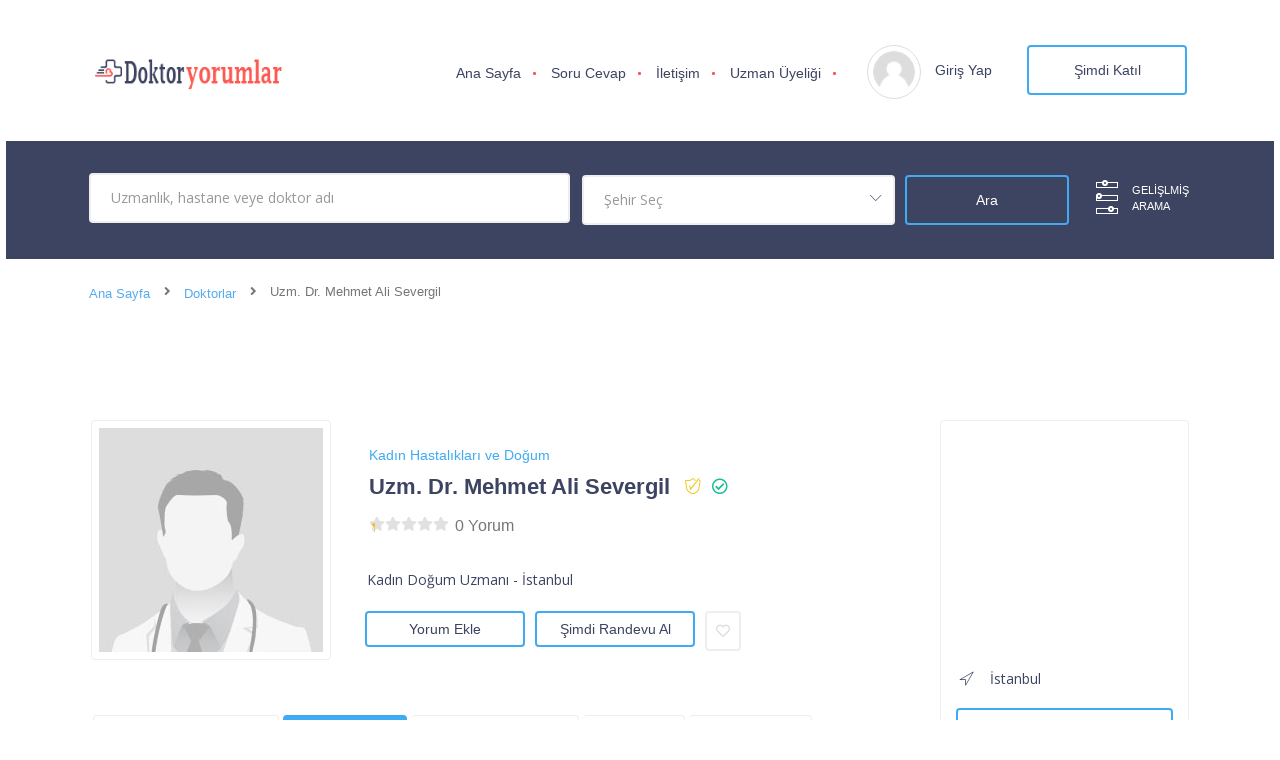

--- FILE ---
content_type: text/html; charset=UTF-8
request_url: https://www.doktoryorumlar.com/doktor/uzm-dr-mehmet-ali-severgil/
body_size: 23557
content:
<!doctype html>
<!--[if (gt IE 9)|!(IE)]><html lang="en"><![endif]--><html lang="tr"><head><script data-no-optimize="1" type="e6ccbe13ac79b20633614bea-text/javascript">var litespeed_docref=sessionStorage.getItem("litespeed_docref");litespeed_docref&&(Object.defineProperty(document,"referrer",{get:function(){return litespeed_docref}}),sessionStorage.removeItem("litespeed_docref"));</script> <meta http-equiv="X-UA-Compatible" content="IE=edge"><meta charset="UTF-8"><meta name="viewport" content="width=device-width, initial-scale=1"><link rel="profile" href="//gmpg.org/xfn/11"><meta name='robots' content='index, follow, max-image-preview:large, max-snippet:-1, max-video-preview:-1' /><style>img:is([sizes="auto" i], [sizes^="auto," i]) { contain-intrinsic-size: 3000px 1500px }</style><title>Uzm. Dr. Mehmet Ali Severgil - Kadın Hastalıkları ve Doğum - Doktor Yorumlar</title><meta name="description" content="Uzm. Dr. Mehmet Ali Severgil randevu alabilir hakkında yapılan yorumları, değerlendirmeleri inceleyebilirsiniz. Uzm. Dr. Mehmet Ali Severgil, Kadın Hastalıkları ve Doğum alanında danışanlarına hizmet vermektedir." /><link rel="canonical" href="https://www.doktoryorumlar.com/doktor/uzm-dr-mehmet-ali-severgil/" /><meta property="og:locale" content="tr_TR" /><meta property="og:type" content="article" /><meta property="og:title" content="Uzm. Dr. Mehmet Ali Severgil" /><meta property="og:description" content="Uzm. Dr. Mehmet Ali Severgil randevu alabilir hakkında yapılan yorumları, değerlendirmeleri inceleyebilirsiniz. Uzm. Dr. Mehmet Ali Severgil, Kadın Hastalıkları ve Doğum alanında danışanlarına hizmet vermektedir." /><meta property="og:url" content="https://www.doktoryorumlar.com/doktor/uzm-dr-mehmet-ali-severgil/" /><meta property="og:site_name" content="Doktor Yorumlar" /><meta name="twitter:card" content="summary_large_image" /> <script type="application/ld+json" class="yoast-schema-graph">{"@context":"https://schema.org","@graph":[{"@type":["WebPage","ProfilePage"],"@id":"https://www.doktoryorumlar.com/doktor/uzm-dr-mehmet-ali-severgil/","url":"https://www.doktoryorumlar.com/doktor/uzm-dr-mehmet-ali-severgil/","name":"Uzm. Dr. Mehmet Ali Severgil - Kadın Hastalıkları ve Doğum - Doktor Yorumlar","isPartOf":{"@id":"https://www.doktoryorumlar.com/#website"},"primaryImageOfPage":{"@id":"https://www.doktoryorumlar.com/doktor/uzm-dr-mehmet-ali-severgil/#primaryimage"},"image":{"@id":"https://www.doktoryorumlar.com/doktor/uzm-dr-mehmet-ali-severgil/#primaryimage"},"thumbnailUrl":"https://www.doktoryorumlar.com/wp-content/uploads/kadin-dogum-doktorlari/jinekolog.jpg","datePublished":"2022-12-12T12:39:25+00:00","description":"Uzm. Dr. Mehmet Ali Severgil randevu alabilir hakkında yapılan yorumları, değerlendirmeleri inceleyebilirsiniz. Uzm. Dr. Mehmet Ali Severgil, Kadın Hastalıkları ve Doğum alanında danışanlarına hizmet vermektedir.","breadcrumb":{"@id":"https://www.doktoryorumlar.com/doktor/uzm-dr-mehmet-ali-severgil/#breadcrumb"},"inLanguage":"tr","potentialAction":[{"@type":"ReadAction","target":["https://www.doktoryorumlar.com/doktor/uzm-dr-mehmet-ali-severgil/"]}]},{"@type":"ImageObject","inLanguage":"tr","@id":"https://www.doktoryorumlar.com/doktor/uzm-dr-mehmet-ali-severgil/#primaryimage","url":"https://www.doktoryorumlar.com/wp-content/uploads/kadin-dogum-doktorlari/jinekolog.jpg","contentUrl":"https://www.doktoryorumlar.com/wp-content/uploads/kadin-dogum-doktorlari/jinekolog.jpg","width":224,"height":224},{"@type":"BreadcrumbList","@id":"https://www.doktoryorumlar.com/doktor/uzm-dr-mehmet-ali-severgil/#breadcrumb","itemListElement":[{"@type":"ListItem","position":1,"name":"Ana Sayfa","item":"https://www.doktoryorumlar.com/"},{"@type":"ListItem","position":2,"name":"Kadın Hastalıkları ve Doğum","item":"https://www.doktoryorumlar.com/doktorlar/kadin-hastaliklari-ve-dogum/"},{"@type":"ListItem","position":3,"name":"Uzm. Dr. Mehmet Ali Severgil"}]},{"@type":"WebSite","@id":"https://www.doktoryorumlar.com/#website","url":"https://www.doktoryorumlar.com/","name":"DoktorYorumlar","description":"Doktor bul. Randevu al","publisher":{"@id":"https://www.doktoryorumlar.com/#organization"},"potentialAction":[{"@type":"SearchAction","target":{"@type":"EntryPoint","urlTemplate":"https://www.doktoryorumlar.com/?s={search_term_string}"},"query-input":{"@type":"PropertyValueSpecification","valueRequired":true,"valueName":"search_term_string"}}],"inLanguage":"tr"},{"@type":"Organization","@id":"https://www.doktoryorumlar.com/#organization","name":"DoktorYorumlar","url":"https://www.doktoryorumlar.com/","logo":{"@type":"ImageObject","inLanguage":"tr","@id":"https://www.doktoryorumlar.com/#/schema/logo/image/","url":"https://www.doktoryorumlar.com/wp-content/uploads/2022/11/logo.png","contentUrl":"https://www.doktoryorumlar.com/wp-content/uploads/2022/11/logo.png","width":231,"height":40,"caption":"DoktorYorumlar"},"image":{"@id":"https://www.doktoryorumlar.com/#/schema/logo/image/"},"mainEntityOfPage":{"@id":"https://www.doktoryorumlar.com/doktor/uzm-dr-mehmet-ali-severgil/"}}]}</script> <link rel='dns-prefetch' href='//www.googletagmanager.com' /><link rel='dns-prefetch' href='//maps.googleapis.com' /><link rel='dns-prefetch' href='//fonts.googleapis.com' /><link rel='dns-prefetch' href='//fonts.gstatic.com' /><link rel='dns-prefetch' href='//ajax.googleapis.com' /><link rel='dns-prefetch' href='//apis.google.com' /><link rel='dns-prefetch' href='//google-analytics.com' /><link rel='dns-prefetch' href='//pagead2.googlesyndication.com' /><link rel="alternate" type="application/rss+xml" title="Doktor Yorumlar &raquo; akışı" href="https://www.doktoryorumlar.com/feed/" /><link rel="alternate" type="application/rss+xml" title="Doktor Yorumlar &raquo; yorum akışı" href="https://www.doktoryorumlar.com/comments/feed/" /><link data-optimized="2" rel="stylesheet" href="https://www.doktoryorumlar.com/wp-content/litespeed/css/aa084f3389a6dcced3500b6e29551f92.css?ver=b8adf" /><style id='classic-theme-styles-inline-css' type='text/css'>/*! This file is auto-generated */
.wp-block-button__link{color:#fff;background-color:#32373c;border-radius:9999px;box-shadow:none;text-decoration:none;padding:calc(.667em + 2px) calc(1.333em + 2px);font-size:1.125em}.wp-block-file__button{background:#32373c;color:#fff;text-decoration:none}</style><style id='global-styles-inline-css' type='text/css'>:root{--wp--preset--aspect-ratio--square: 1;--wp--preset--aspect-ratio--4-3: 4/3;--wp--preset--aspect-ratio--3-4: 3/4;--wp--preset--aspect-ratio--3-2: 3/2;--wp--preset--aspect-ratio--2-3: 2/3;--wp--preset--aspect-ratio--16-9: 16/9;--wp--preset--aspect-ratio--9-16: 9/16;--wp--preset--color--black: #000000;--wp--preset--color--cyan-bluish-gray: #abb8c3;--wp--preset--color--white: #ffffff;--wp--preset--color--pale-pink: #f78da7;--wp--preset--color--vivid-red: #cf2e2e;--wp--preset--color--luminous-vivid-orange: #ff6900;--wp--preset--color--luminous-vivid-amber: #fcb900;--wp--preset--color--light-green-cyan: #7bdcb5;--wp--preset--color--vivid-green-cyan: #00d084;--wp--preset--color--pale-cyan-blue: #8ed1fc;--wp--preset--color--vivid-cyan-blue: #0693e3;--wp--preset--color--vivid-purple: #9b51e0;--wp--preset--color--strong-theme-color: #3fabf3;--wp--preset--color--light-gray: #767676;--wp--preset--color--very-light-gray: #eee;--wp--preset--color--very-dark-gray: #3d4461;--wp--preset--gradient--vivid-cyan-blue-to-vivid-purple: linear-gradient(135deg,rgba(6,147,227,1) 0%,rgb(155,81,224) 100%);--wp--preset--gradient--light-green-cyan-to-vivid-green-cyan: linear-gradient(135deg,rgb(122,220,180) 0%,rgb(0,208,130) 100%);--wp--preset--gradient--luminous-vivid-amber-to-luminous-vivid-orange: linear-gradient(135deg,rgba(252,185,0,1) 0%,rgba(255,105,0,1) 100%);--wp--preset--gradient--luminous-vivid-orange-to-vivid-red: linear-gradient(135deg,rgba(255,105,0,1) 0%,rgb(207,46,46) 100%);--wp--preset--gradient--very-light-gray-to-cyan-bluish-gray: linear-gradient(135deg,rgb(238,238,238) 0%,rgb(169,184,195) 100%);--wp--preset--gradient--cool-to-warm-spectrum: linear-gradient(135deg,rgb(74,234,220) 0%,rgb(151,120,209) 20%,rgb(207,42,186) 40%,rgb(238,44,130) 60%,rgb(251,105,98) 80%,rgb(254,248,76) 100%);--wp--preset--gradient--blush-light-purple: linear-gradient(135deg,rgb(255,206,236) 0%,rgb(152,150,240) 100%);--wp--preset--gradient--blush-bordeaux: linear-gradient(135deg,rgb(254,205,165) 0%,rgb(254,45,45) 50%,rgb(107,0,62) 100%);--wp--preset--gradient--luminous-dusk: linear-gradient(135deg,rgb(255,203,112) 0%,rgb(199,81,192) 50%,rgb(65,88,208) 100%);--wp--preset--gradient--pale-ocean: linear-gradient(135deg,rgb(255,245,203) 0%,rgb(182,227,212) 50%,rgb(51,167,181) 100%);--wp--preset--gradient--electric-grass: linear-gradient(135deg,rgb(202,248,128) 0%,rgb(113,206,126) 100%);--wp--preset--gradient--midnight: linear-gradient(135deg,rgb(2,3,129) 0%,rgb(40,116,252) 100%);--wp--preset--font-size--small: 14px;--wp--preset--font-size--medium: 20px;--wp--preset--font-size--large: 28px;--wp--preset--font-size--x-large: 42px;--wp--preset--font-size--normal: 16px;--wp--preset--font-size--extra-large: 36px;--wp--preset--spacing--20: 0.44rem;--wp--preset--spacing--30: 0.67rem;--wp--preset--spacing--40: 1rem;--wp--preset--spacing--50: 1.5rem;--wp--preset--spacing--60: 2.25rem;--wp--preset--spacing--70: 3.38rem;--wp--preset--spacing--80: 5.06rem;--wp--preset--shadow--natural: 6px 6px 9px rgba(0, 0, 0, 0.2);--wp--preset--shadow--deep: 12px 12px 50px rgba(0, 0, 0, 0.4);--wp--preset--shadow--sharp: 6px 6px 0px rgba(0, 0, 0, 0.2);--wp--preset--shadow--outlined: 6px 6px 0px -3px rgba(255, 255, 255, 1), 6px 6px rgba(0, 0, 0, 1);--wp--preset--shadow--crisp: 6px 6px 0px rgba(0, 0, 0, 1);}:where(.is-layout-flex){gap: 0.5em;}:where(.is-layout-grid){gap: 0.5em;}body .is-layout-flex{display: flex;}.is-layout-flex{flex-wrap: wrap;align-items: center;}.is-layout-flex > :is(*, div){margin: 0;}body .is-layout-grid{display: grid;}.is-layout-grid > :is(*, div){margin: 0;}:where(.wp-block-columns.is-layout-flex){gap: 2em;}:where(.wp-block-columns.is-layout-grid){gap: 2em;}:where(.wp-block-post-template.is-layout-flex){gap: 1.25em;}:where(.wp-block-post-template.is-layout-grid){gap: 1.25em;}.has-black-color{color: var(--wp--preset--color--black) !important;}.has-cyan-bluish-gray-color{color: var(--wp--preset--color--cyan-bluish-gray) !important;}.has-white-color{color: var(--wp--preset--color--white) !important;}.has-pale-pink-color{color: var(--wp--preset--color--pale-pink) !important;}.has-vivid-red-color{color: var(--wp--preset--color--vivid-red) !important;}.has-luminous-vivid-orange-color{color: var(--wp--preset--color--luminous-vivid-orange) !important;}.has-luminous-vivid-amber-color{color: var(--wp--preset--color--luminous-vivid-amber) !important;}.has-light-green-cyan-color{color: var(--wp--preset--color--light-green-cyan) !important;}.has-vivid-green-cyan-color{color: var(--wp--preset--color--vivid-green-cyan) !important;}.has-pale-cyan-blue-color{color: var(--wp--preset--color--pale-cyan-blue) !important;}.has-vivid-cyan-blue-color{color: var(--wp--preset--color--vivid-cyan-blue) !important;}.has-vivid-purple-color{color: var(--wp--preset--color--vivid-purple) !important;}.has-black-background-color{background-color: var(--wp--preset--color--black) !important;}.has-cyan-bluish-gray-background-color{background-color: var(--wp--preset--color--cyan-bluish-gray) !important;}.has-white-background-color{background-color: var(--wp--preset--color--white) !important;}.has-pale-pink-background-color{background-color: var(--wp--preset--color--pale-pink) !important;}.has-vivid-red-background-color{background-color: var(--wp--preset--color--vivid-red) !important;}.has-luminous-vivid-orange-background-color{background-color: var(--wp--preset--color--luminous-vivid-orange) !important;}.has-luminous-vivid-amber-background-color{background-color: var(--wp--preset--color--luminous-vivid-amber) !important;}.has-light-green-cyan-background-color{background-color: var(--wp--preset--color--light-green-cyan) !important;}.has-vivid-green-cyan-background-color{background-color: var(--wp--preset--color--vivid-green-cyan) !important;}.has-pale-cyan-blue-background-color{background-color: var(--wp--preset--color--pale-cyan-blue) !important;}.has-vivid-cyan-blue-background-color{background-color: var(--wp--preset--color--vivid-cyan-blue) !important;}.has-vivid-purple-background-color{background-color: var(--wp--preset--color--vivid-purple) !important;}.has-black-border-color{border-color: var(--wp--preset--color--black) !important;}.has-cyan-bluish-gray-border-color{border-color: var(--wp--preset--color--cyan-bluish-gray) !important;}.has-white-border-color{border-color: var(--wp--preset--color--white) !important;}.has-pale-pink-border-color{border-color: var(--wp--preset--color--pale-pink) !important;}.has-vivid-red-border-color{border-color: var(--wp--preset--color--vivid-red) !important;}.has-luminous-vivid-orange-border-color{border-color: var(--wp--preset--color--luminous-vivid-orange) !important;}.has-luminous-vivid-amber-border-color{border-color: var(--wp--preset--color--luminous-vivid-amber) !important;}.has-light-green-cyan-border-color{border-color: var(--wp--preset--color--light-green-cyan) !important;}.has-vivid-green-cyan-border-color{border-color: var(--wp--preset--color--vivid-green-cyan) !important;}.has-pale-cyan-blue-border-color{border-color: var(--wp--preset--color--pale-cyan-blue) !important;}.has-vivid-cyan-blue-border-color{border-color: var(--wp--preset--color--vivid-cyan-blue) !important;}.has-vivid-purple-border-color{border-color: var(--wp--preset--color--vivid-purple) !important;}.has-vivid-cyan-blue-to-vivid-purple-gradient-background{background: var(--wp--preset--gradient--vivid-cyan-blue-to-vivid-purple) !important;}.has-light-green-cyan-to-vivid-green-cyan-gradient-background{background: var(--wp--preset--gradient--light-green-cyan-to-vivid-green-cyan) !important;}.has-luminous-vivid-amber-to-luminous-vivid-orange-gradient-background{background: var(--wp--preset--gradient--luminous-vivid-amber-to-luminous-vivid-orange) !important;}.has-luminous-vivid-orange-to-vivid-red-gradient-background{background: var(--wp--preset--gradient--luminous-vivid-orange-to-vivid-red) !important;}.has-very-light-gray-to-cyan-bluish-gray-gradient-background{background: var(--wp--preset--gradient--very-light-gray-to-cyan-bluish-gray) !important;}.has-cool-to-warm-spectrum-gradient-background{background: var(--wp--preset--gradient--cool-to-warm-spectrum) !important;}.has-blush-light-purple-gradient-background{background: var(--wp--preset--gradient--blush-light-purple) !important;}.has-blush-bordeaux-gradient-background{background: var(--wp--preset--gradient--blush-bordeaux) !important;}.has-luminous-dusk-gradient-background{background: var(--wp--preset--gradient--luminous-dusk) !important;}.has-pale-ocean-gradient-background{background: var(--wp--preset--gradient--pale-ocean) !important;}.has-electric-grass-gradient-background{background: var(--wp--preset--gradient--electric-grass) !important;}.has-midnight-gradient-background{background: var(--wp--preset--gradient--midnight) !important;}.has-small-font-size{font-size: var(--wp--preset--font-size--small) !important;}.has-medium-font-size{font-size: var(--wp--preset--font-size--medium) !important;}.has-large-font-size{font-size: var(--wp--preset--font-size--large) !important;}.has-x-large-font-size{font-size: var(--wp--preset--font-size--x-large) !important;}
:where(.wp-block-post-template.is-layout-flex){gap: 1.25em;}:where(.wp-block-post-template.is-layout-grid){gap: 1.25em;}
:where(.wp-block-columns.is-layout-flex){gap: 2em;}:where(.wp-block-columns.is-layout-grid){gap: 2em;}
:root :where(.wp-block-pullquote){font-size: 1.5em;line-height: 1.6;}</style><style id='woocommerce-inline-inline-css' type='text/css'>.woocommerce form .form-row .required { visibility: visible; }</style><style id='doctreat-style-inline-css' type='text/css'>:root {--themecolor:#3fabf3;}
            				:root {--secthemecolor:#ff5851;}
							:root {--terthemefootercolor:#3d4461;}
							:root {--terthemecolor:#3d4461;}
			.widget_search .dc-formsearch {
    border-radius: 4px;
}
.dc-welcomecontent .dc-title {
	word-break: break-word;
}.dc-logo{flex-basis: 200px;}.preloader-outer.dc-customloader .dc-loader,
			.preloader-outer.dc-customloader .dc-preloader-holder{
				width: 150px;
				height: 150px;
				margin: -75px 0 0 -75px;
			}</style> <script type="litespeed/javascript" data-src="https://www.doktoryorumlar.com/wp-includes/js/jquery/jquery.min.js" id="jquery-core-js"></script> 
 <script type="litespeed/javascript" data-src="https://www.googletagmanager.com/gtag/js?id=GT-KF8F37Q" id="google_gtagjs-js"></script> <script id="google_gtagjs-js-after" type="litespeed/javascript">window.dataLayer=window.dataLayer||[];function gtag(){dataLayer.push(arguments)}
gtag("set","linker",{"domains":["www.doktoryorumlar.com"]});gtag("js",new Date());gtag("set","developer_id.dZTNiMT",!0);gtag("config","GT-KF8F37Q")</script> <link rel="https://api.w.org/" href="https://www.doktoryorumlar.com/wp-json/" /><link rel="EditURI" type="application/rsd+xml" title="RSD" href="https://www.doktoryorumlar.com/xmlrpc.php?rsd" /><meta name="generator" content="WordPress 6.8.3" /><meta name="generator" content="WooCommerce 10.4.3" /><link rel='shortlink' href='https://www.doktoryorumlar.com/?p=6475' /><link rel="alternate" title="oEmbed (JSON)" type="application/json+oembed" href="https://www.doktoryorumlar.com/wp-json/oembed/1.0/embed?url=https%3A%2F%2Fwww.doktoryorumlar.com%2Fdoktor%2Fuzm-dr-mehmet-ali-severgil%2F" /><link rel="alternate" title="oEmbed (XML)" type="text/xml+oembed" href="https://www.doktoryorumlar.com/wp-json/oembed/1.0/embed?url=https%3A%2F%2Fwww.doktoryorumlar.com%2Fdoktor%2Fuzm-dr-mehmet-ali-severgil%2F&#038;format=xml" /><meta name="generator" content="Redux 4.5.9" /><meta name="generator" content="Site Kit by Google 1.170.0" />	<noscript><style>.woocommerce-product-gallery{ opacity: 1 !important; }</style></noscript><meta name="google-adsense-platform-account" content="ca-host-pub-2644536267352236"><meta name="google-adsense-platform-domain" content="sitekit.withgoogle.com"><meta name="generator" content="Elementor 3.34.0; features: e_font_icon_svg, additional_custom_breakpoints; settings: css_print_method-external, google_font-enabled, font_display-auto"><style>.e-con.e-parent:nth-of-type(n+4):not(.e-lazyloaded):not(.e-no-lazyload),
				.e-con.e-parent:nth-of-type(n+4):not(.e-lazyloaded):not(.e-no-lazyload) * {
					background-image: none !important;
				}
				@media screen and (max-height: 1024px) {
					.e-con.e-parent:nth-of-type(n+3):not(.e-lazyloaded):not(.e-no-lazyload),
					.e-con.e-parent:nth-of-type(n+3):not(.e-lazyloaded):not(.e-no-lazyload) * {
						background-image: none !important;
					}
				}
				@media screen and (max-height: 640px) {
					.e-con.e-parent:nth-of-type(n+2):not(.e-lazyloaded):not(.e-no-lazyload),
					.e-con.e-parent:nth-of-type(n+2):not(.e-lazyloaded):not(.e-no-lazyload) * {
						background-image: none !important;
					}
				}</style> <script type="litespeed/javascript" data-src="https://pagead2.googlesyndication.com/pagead/js/adsbygoogle.js?client=ca-pub-4844056472588205&amp;host=ca-host-pub-2644536267352236" crossorigin="anonymous"></script> <link rel="icon" href="https://www.doktoryorumlar.com/wp-content/uploads/favicon.png" sizes="32x32" /><link rel="icon" href="https://www.doktoryorumlar.com/wp-content/uploads/favicon.png" sizes="192x192" /><link rel="apple-touch-icon" href="https://www.doktoryorumlar.com/wp-content/uploads/favicon.png" /><meta name="msapplication-TileImage" content="https://www.doktoryorumlar.com/wp-content/uploads/favicon.png" /><style id="wpforms-css-vars-root">:root {
					--wpforms-field-border-radius: 3px;
--wpforms-field-background-color: #ffffff;
--wpforms-field-border-color: rgba( 0, 0, 0, 0.25 );
--wpforms-field-text-color: rgba( 0, 0, 0, 0.7 );
--wpforms-label-color: rgba( 0, 0, 0, 0.85 );
--wpforms-label-sublabel-color: rgba( 0, 0, 0, 0.55 );
--wpforms-label-error-color: #d63637;
--wpforms-button-border-radius: 3px;
--wpforms-button-background-color: #066aab;
--wpforms-button-text-color: #ffffff;
--wpforms-field-size-input-height: 43px;
--wpforms-field-size-input-spacing: 15px;
--wpforms-field-size-font-size: 16px;
--wpforms-field-size-line-height: 19px;
--wpforms-field-size-padding-h: 14px;
--wpforms-field-size-checkbox-size: 16px;
--wpforms-field-size-sublabel-spacing: 5px;
--wpforms-field-size-icon-size: 1;
--wpforms-label-size-font-size: 16px;
--wpforms-label-size-line-height: 19px;
--wpforms-label-size-sublabel-font-size: 14px;
--wpforms-label-size-sublabel-line-height: 17px;
--wpforms-button-size-font-size: 17px;
--wpforms-button-size-height: 41px;
--wpforms-button-size-padding-h: 15px;
--wpforms-button-size-margin-top: 10px;

				}</style></head><body class="wp-singular doctors-template-default single single-doctors postid-6475 wp-embed-responsive wp-theme-doktorlar theme-doktorlar woocommerce-no-js elementor-default elementor-kit-1451"><div id="dc-wrapper" class="dc-wrapper dc-haslayout"><header id="dc-header" class="dc-header dc-haslayout "><div class="dc-navigationarea"><div class="container"><div class="row"><div class="col-12 col-sm-12 col-md-12 col-lg-12"><div class="hidpi-logowrap">
<strong class="dc-logo">
<a href="https://www.doktoryorumlar.com/">
<img data-lazyloaded="1" src="[data-uri]" width="231" height="40" class="amsvglogo" data-src="https://www.doktoryorumlar.com/wp-content/uploads/2022/11/logo.png.webp" alt="Doktor Yorumlar">
</a>
</strong><div class="dc-rightarea"><nav id="dc-nav" class="dc-nav navbar-expand-lg">
<button class="navbar-toggler" type="button" data-toggle="collapse" data-target="#navbarNav" aria-controls="navbarNav" aria-expanded="false" aria-label="Gezinmeyi aç/kapat">
<i class="lnr lnr-menu"></i>
</button><div class="collapse navbar-collapse dc-navigation" id="navbarNav"><ul id="menu-ust-menu" class="navbar-nav"><li id="menu-item-1445" class="menu-item menu-item-type-post_type menu-item-object-page menu-item-home menu-item-1445"><a href="https://www.doktoryorumlar.com/">Ana Sayfa</a></li><li id="menu-item-24" class="menu-item menu-item-type-post_type menu-item-object-page menu-item-24"><a href="https://www.doktoryorumlar.com/soru-cevap/">Soru Cevap</a></li><li id="menu-item-1590" class="menu-item menu-item-type-post_type menu-item-object-page menu-item-1590"><a href="https://www.doktoryorumlar.com/iletisim/">İletişim</a></li><li id="menu-item-169131" class="menu-item menu-item-type-post_type menu-item-object-page menu-item-169131"><a href="https://www.doktoryorumlar.com/yeni-uzman-uyeligi/">Uzman Üyeliği</a></li></ul></div></nav><div class="dc-loginarea"><figure class="dc-userimg">
<img data-lazyloaded="1" src="[data-uri]" width="36" height="36" data-src="https://www.doktoryorumlar.com/wp-content/themes/doktorlar/images/user.png" alt="Kullanıcı"></figure><div class="dc-loginoption">
<a href="javascript:;" data-toggle="modal" data-target="#dc-loginpopup" class="dc-loginbtn">Giriş Yap
</a></div>
<a href="https://www.doktoryorumlar.com/kullanici-kayit/" class="dc-btn">Şimdi Katıl</a></div></div></div></div></div></div></div></header><div class="dc-innerbanner-holder dc-haslayout dc-open dc-opensearchs "><form action="https://www.doktoryorumlar.com/doktor-ara/" method="get" id="search_form"><div class="container"><div class="row"><div class="col-12 col-sm-12 col-md-12 col-lg-12"><div class="dc-innerbanner"><div class="dc-formtheme dc-form-advancedsearch dc-innerbannerform"><fieldset><div class="form-group">
<input type="hidden" name="searchby" class="form-control"  value="doctors">
<input type="text" name="keyword" class="form-control" placeholder="Uzmanlık, hastane veye doktor adı" value=""></div><div class="form-group"><div class="dc-select">
<select name="location" class="chosen-select"><option value="">Şehir Seç</option><option data-flag='' data-term_desc='' class=" level-0" value="adana">Adana</option><option data-flag='' data-term_desc='' class=" level-0" value="adiyaman">Adıyaman</option><option data-flag='' data-term_desc='' class=" level-0" value="afyonkarahisar">Afyonkarahisar</option><option data-flag='' data-term_desc='' class=" level-0" value="agri">Ağrı</option><option data-flag='' data-term_desc='' class=" level-0" value="aksaray">Aksaray</option><option data-flag='' data-term_desc='' class=" level-0" value="amasya">Amasya</option><option data-flag='' data-term_desc='' class=" level-0" value="ankara">Ankara</option><option data-flag='' data-term_desc='' class=" level-0" value="antalya">Antalya</option><option data-flag='' data-term_desc='' class=" level-0" value="ardahan">Ardahan</option><option data-flag='' data-term_desc='' class=" level-0" value="artvin">Artvin</option><option data-flag='' data-term_desc='' class=" level-0" value="aydin">Aydın</option><option data-flag='' data-term_desc='' class=" level-0" value="balikesir">Balıkesir</option><option data-flag='' data-term_desc='' class=" level-0" value="bartin">Bartın</option><option data-flag='' data-term_desc='' class=" level-0" value="batman">Batman</option><option data-flag='' data-term_desc='' class=" level-0" value="bayburt">Bayburt</option><option data-flag='' data-term_desc='' class=" level-0" value="bilecik">Bilecik</option><option data-flag='' data-term_desc='' class=" level-0" value="bingol">Bingöl</option><option data-flag='' data-term_desc='' class=" level-0" value="bitlis">Bitlis</option><option data-flag='' data-term_desc='' class=" level-0" value="bolu">Bolu</option><option data-flag='' data-term_desc='' class=" level-0" value="burdur">Burdur</option><option data-flag='' data-term_desc='' class=" level-0" value="bursa">Bursa</option><option data-flag='' data-term_desc='' class=" level-0" value="canakkale">Çanakkale</option><option data-flag='' data-term_desc='' class=" level-0" value="cankiri">Çankırı</option><option data-flag='' data-term_desc='' class=" level-0" value="corum">Çorum</option><option data-flag='' data-term_desc='' class=" level-0" value="denizli">Denizli</option><option data-flag='' data-term_desc='' class=" level-0" value="diyarbakir">Diyarbakır</option><option data-flag='' data-term_desc='' class=" level-0" value="duzce">Düzce</option><option data-flag='' data-term_desc='' class=" level-0" value="edirne">Edirne</option><option data-flag='' data-term_desc='' class=" level-0" value="elazig">Elazığ</option><option data-flag='' data-term_desc='' class=" level-0" value="erzincan">Erzincan</option><option data-flag='' data-term_desc='' class=" level-0" value="erzurum">Erzurum</option><option data-flag='' data-term_desc='' class=" level-0" value="eskisehir">Eskişehir</option><option data-flag='' data-term_desc='' class=" level-0" value="gaziantep">Gaziantep</option><option data-flag='' data-term_desc='' class=" level-0" value="giresun">Giresun</option><option data-flag='' data-term_desc='' class=" level-0" value="gumushane">Gümüşhane</option><option data-flag='' data-term_desc='' class=" level-0" value="hakkari">Hakkari</option><option data-flag='' data-term_desc='' class=" level-0" value="hatay">Hatay</option><option data-flag='' data-term_desc='' class=" level-0" value="igdir">Iğdır</option><option data-flag='' data-term_desc='' class=" level-0" value="isparta">Isparta</option><option data-flag='' data-term_desc='' class=" level-0" value="istanbul">İstanbul</option><option data-flag='' data-term_desc='' class=" level-0" value="izmir">İzmir</option><option data-flag='' data-term_desc='' class=" level-0" value="kahramanmaras">Kahramanmaraş</option><option data-flag='' data-term_desc='' class=" level-0" value="karabuk">Karabük</option><option data-flag='' data-term_desc='' class=" level-0" value="karaman">Karaman</option><option data-flag='' data-term_desc='' class=" level-0" value="kars">Kars</option><option data-flag='' data-term_desc='' class=" level-0" value="kastamonu">Kastamonu</option><option data-flag='' data-term_desc='' class=" level-0" value="kayseri">Kayseri</option><option data-flag='' data-term_desc='' class=" level-0" value="kilis">Kilis</option><option data-flag='' data-term_desc='' class=" level-0" value="kirikkale">Kırıkkale</option><option data-flag='' data-term_desc='' class=" level-0" value="kirklareli">Kırklareli</option><option data-flag='' data-term_desc='' class=" level-0" value="kirsehir">Kırşehir</option><option data-flag='' data-term_desc='' class=" level-0" value="kocaeli">Kocaeli</option><option data-flag='' data-term_desc='' class=" level-0" value="konya">Konya</option><option data-flag='' data-term_desc='' class=" level-0" value="kutahya">Kütahya</option><option data-flag='' data-term_desc='' class=" level-0" value="malatya">Malatya</option><option data-flag='' data-term_desc='' class=" level-0" value="manisa">Manisa</option><option data-flag='' data-term_desc='' class=" level-0" value="mardin">Mardin</option><option data-flag='' data-term_desc='' class=" level-0" value="mersin">Mersin</option><option data-flag='' data-term_desc='' class=" level-0" value="mugla">Muğla</option><option data-flag='' data-term_desc='' class=" level-0" value="mus">Muş</option><option data-flag='' data-term_desc='' class=" level-0" value="nevsehir">Nevşehir</option><option data-flag='' data-term_desc='' class=" level-0" value="nigde">Niğde</option><option data-flag='' data-term_desc='' class=" level-0" value="ordu">Ordu</option><option data-flag='' data-term_desc='' class=" level-0" value="osmaniye">Osmaniye</option><option data-flag='' data-term_desc='' class=" level-0" value="rize">Rize</option><option data-flag='' data-term_desc='' class=" level-0" value="sakarya">Sakarya</option><option data-flag='' data-term_desc='' class=" level-0" value="samsun">Samsun</option><option data-flag='' data-term_desc='' class=" level-0" value="sanliurfa">Şanlıurfa</option><option data-flag='' data-term_desc='' class=" level-0" value="siirt">Siirt</option><option data-flag='' data-term_desc='' class=" level-0" value="sinop">Sinop</option><option data-flag='' data-term_desc='' class=" level-0" value="sivas">Sivas</option><option data-flag='' data-term_desc='' class=" level-0" value="sirnak">Şırnak</option><option data-flag='' data-term_desc='' class=" level-0" value="tekirdag">Tekirdağ</option><option data-flag='' data-term_desc='' class=" level-0" value="tokat">Tokat</option><option data-flag='' data-term_desc='' class=" level-0" value="trabzon">Trabzon</option><option data-flag='' data-term_desc='' class=" level-0" value="tunceli">Tunceli</option><option data-flag='' data-term_desc='' class=" level-0" value="usak">Uşak</option><option data-flag='' data-term_desc='' class=" level-0" value="van">Van</option><option data-flag='' data-term_desc='' class=" level-0" value="yalova">Yalova</option><option data-flag='' data-term_desc='' class=" level-0" value="yozgat">Yozgat</option><option data-flag='' data-term_desc='' class=" level-0" value="zonguldak">Zonguldak</option>
</select></div></div><div class="dc-btnarea">
<input type="submit" class="dc-btn" value="Ara"></div></fieldset></div>
<a href="javascript:;" class="dc-docsearch"><span class="dc-advanceicon"><i></i> <i></i> <i></i></span><span>Gelişlmiş <br> Arama</span></a></div></div></div></div><div class="dc-advancedsearch-holder" style="display: none;"><div class="container"><div class="row"><div class="col-12 col-sm-12 col-md-12 col-lg-12"><div class="dc-advancedsearchs"><div class="dc-formtheme dc-form-advancedsearchs"><fieldset><div class="form-group" style="display: none;"><div class="dc-select">
<select name="searchby" class="chosen-select search_type"><option value="" >Arama tipini seç</option><option value="doctors"  selected='selected'>Doktorlar</option>
</select></div></div><div class="form-group"><div class="dc-select">
<select name="specialities" class="chosen-select search_specialities"><option value="">Uzmanlık seç</option><option data-flag='' data-term_desc='' class=" level-0" value="acil-tip">Acil Tıp</option><option data-flag='' data-term_desc='' class=" level-0" value="adli-tip">Adli Tıp</option><option data-flag='' data-term_desc='' class=" level-0" value="agiz-dis-ve-cene-cerrahisi">Ağız Diş ve Çene Cerrahisi</option><option data-flag='' data-term_desc='' class=" level-0" value="agiz-dis-ve-cene-radyolojisi">Ağız Diş ve Çene Radyolojisi</option><option data-flag='' data-term_desc='' class=" level-0" value="aile-danismani">Aile Danışmanı</option><option data-flag='' data-term_desc='' class=" level-0" value="aile-danismanligi">Aile Danışmanlığı</option><option data-flag='' data-term_desc='' class=" level-0" value="aile-hekimligi">Aile Hekimliği</option><option data-flag='' data-term_desc='' class=" level-0" value="akupunktur">Akupunktur</option><option data-flag='' data-term_desc='' class=" level-0" value="alerji-hastaliklari">Alerji Hastalıkları</option><option data-flag='' data-term_desc='' class=" level-0" value="alerji-ve-gogus-hastaliklari">Alerji ve Göğüs Hastalıkları</option><option data-flag='' data-term_desc='' class=" level-0" value="algoloji">Algoloji</option><option data-flag='' data-term_desc='' class=" level-0" value="anatomi">Anatomi</option><option data-flag='' data-term_desc='' class=" level-0" value="androloji">Androloji</option><option data-flag='' data-term_desc='' class=" level-0" value="anesteziyoloji-ve-reanimasyon">Anesteziyoloji ve Reanimasyon</option><option data-flag='' data-term_desc='' class=" level-0" value="asistan-dis-hekimi">Asistan Diş Hekimi</option><option data-flag='' data-term_desc='' class=" level-0" value="bas-ve-boyun-cerrahisi">Baş ve Boyun Cerrahisi</option><option data-flag='' data-term_desc='' class=" level-0" value="beyin-ve-sinir-cerrahisi">Beyin ve Sinir Cerrahisi</option><option data-flag='' data-term_desc='' class=" level-0" value="biyolog">Biyolog</option><option data-flag='' data-term_desc='' class=" level-0" value="cerrahi-onkoloji">Cerrahi Onkoloji</option><option data-flag='' data-term_desc='' class=" level-0" value="cevre-sagligi">Çevre Sağlığı</option><option data-flag='' data-term_desc='' class=" level-0" value="cinsel-terapi-sertifikali-tip-doktoru">Cinsel Terapi Sertifikalı Tıp Doktoru</option><option data-flag='' data-term_desc='' class=" level-0" value="cocuk-acil">Çocuk Acil</option><option data-flag='' data-term_desc='' class=" level-0" value="cocuk-alerjisi">Çocuk Alerjisi</option><option data-flag='' data-term_desc='' class=" level-0" value="cocuk-cerrahisi">Çocuk Cerrahisi</option><option data-flag='' data-term_desc='' class=" level-0" value="cocuk-dis-hekimligi-(pedodonti)">Çocuk Diş Hekimliği (Pedodonti)</option><option data-flag='' data-term_desc='' class=" level-0" value="cocuk-endokrinolojisi">Çocuk Endokrinolojisi</option><option data-flag='' data-term_desc='' class=" level-0" value="cocuk-enfeksiyon-hastaliklari">Çocuk Enfeksiyon Hastalıkları</option><option data-flag='' data-term_desc='' class=" level-0" value="cocuk-gastroenteroloji-hepatoloji-ve-beslenme">Çocuk Gastroenteroloji Hepatoloji ve Beslenme</option><option data-flag='' data-term_desc='' class=" level-0" value="cocuk-gastroenteroloji">Çocuk Gastroenteroloji, Hepatoloji ve Beslenme</option><option data-flag='' data-term_desc='' class=" level-0" value="cocuk-gelisim">Çocuk Gelişim</option><option data-flag='' data-term_desc='' class=" level-0" value="cocuk-gelisimi">Çocuk Gelişimi</option><option data-flag='' data-term_desc='' class=" level-0" value="cocuk-genetik-hastaliklari">Çocuk Genetik Hastalıkları</option><option data-flag='' data-term_desc='' class=" level-0" value="cocuk-gogus-hastaliklari">Çocuk Göğüs Hastalıkları</option><option data-flag='' data-term_desc='' class=" level-0" value="cocuk-hematolojisi">Çocuk Hematolojisi</option><option data-flag='' data-term_desc='' class=" level-0" value="cocuk-immunolojisi">Çocuk İmmünolojisi</option><option data-flag='' data-term_desc='' class=" level-0" value="cocuk-immunolojisi-ve-alerjisi">Çocuk İmmünolojisi ve Alerjisi</option><option data-flag='' data-term_desc='' class=" level-0" value="cocuk-kalp-ve-damar-cerrahisi">Çocuk Kalp ve Damar Cerrahisi</option><option data-flag='' data-term_desc='' class=" level-0" value="cocuk-kardiyolojisi">Çocuk Kardiyolojisi</option><option data-flag='' data-term_desc='' class=" level-0" value="cocuk-metabolizma-hastaliklari">Çocuk Metabolizma Hastalıkları</option><option data-flag='' data-term_desc='' class=" level-0" value="cocuk-nefrolojisi">Çocuk Nefrolojisi</option><option data-flag='' data-term_desc='' class=" level-0" value="cocuk-norolojisi">Çocuk Nörolojisi</option><option data-flag='' data-term_desc='' class=" level-0" value="cocuk-onkolojisi">Çocuk Onkolojisi</option><option data-flag='' data-term_desc='' class=" level-0" value="cocuk-romatolojisi">Çocuk Romatolojisi</option><option data-flag='' data-term_desc='' class=" level-0" value="cocuk-sagligi-ve-hastaliklari">Çocuk Sağlığı ve Hastalıkları</option><option data-flag='' data-term_desc='' class=" level-0" value="cocuk-urolojisi">Çocuk Ürolojisi</option><option data-flag='' data-term_desc='' class=" level-0" value="cocuk-ve-ergen-psikiyatrisi">Çocuk ve Ergen Psikiyatrisi</option><option data-flag='' data-term_desc='' class=" level-0" value="cocuk-ve-ergen-psikiyatristi">Çocuk ve Ergen Psikiyatristi</option><option data-flag='' data-term_desc='' class=" level-0" value="dahiliye">Dahiliye</option><option data-flag='' data-term_desc='' class=" level-0" value="damar-cerrahisi">Damar Cerrahisi</option><option data-flag='' data-term_desc='' class=" level-0" value="dermatoloji">Dermatoloji</option><option data-flag='' data-term_desc='' class=" level-0" value="dil-ve-konusma-terapisi">Dil ve Konuşma Terapisi</option><option data-flag='' data-term_desc='' class=" level-0" value="dis-hastaliklari-ve-tedavisi">Diş Hastalıkları ve Tedavisi</option><option data-flag='' data-term_desc='' class=" level-0" value="dis-hekimi">Diş Hekimi</option><option data-flag='' data-term_desc='' class=" level-0" value="diyetisyen">Diyetisyen</option><option data-flag='' data-term_desc='' class=" level-0" value="el-cerrahisi">El Cerrahisi</option><option data-flag='' data-term_desc='' class=" level-0" value="el-cerrahisi-ve-mikrocerrahi">El Cerrahisi ve Mikrocerrahi</option><option data-flag='' data-term_desc='' class=" level-0" value="endodonti">Endodonti</option><option data-flag='' data-term_desc='' class=" level-0" value="endokrinoloji-ve-metabolizma-hastaliklari">Endokrinoloji ve Metabolizma Hastalıkları</option><option data-flag='' data-term_desc='' class=" level-0" value="enfeksiyon-hastaliklari">Enfeksiyon Hastalıkları</option><option data-flag='' data-term_desc='' class=" level-0" value="ergoterapi">Ergoterapi</option><option data-flag='' data-term_desc='' class=" level-0" value="fitoterapi">Fitoterapi</option><option data-flag='' data-term_desc='' class=" level-0" value="fiziksel-tip-ve-rehabilitasyon">Fiziksel Tıp ve Rehabilitasyon</option><option data-flag='' data-term_desc='' class=" level-0" value="fizyoloji">Fizyoloji</option><option data-flag='' data-term_desc='' class=" level-0" value="fizyoterapi">Fizyoterapi</option><option data-flag='' data-term_desc='' class=" level-0" value="fizyoterapi-ve-rehabilitasyon">Fizyoterapi ve Rehabilitasyon</option><option data-flag='' data-term_desc='' class=" level-0" value="gastroenteroloji">Gastroenteroloji</option><option data-flag='' data-term_desc='' class=" level-0" value="gastroenteroloji-cerrahisi">Gastroenteroloji Cerrahisi</option><option data-flag='' data-term_desc='' class=" level-0" value="geleneksel-ve-tamamlayici-tip">Geleneksel ve Tamamlayıcı Tıp</option><option data-flag='' data-term_desc='' class=" level-0" value="gelisimsel-pediatri">Gelişimsel Pediatri</option><option data-flag='' data-term_desc='' class=" level-0" value="genel-cerrahi">Genel Cerrahi</option><option data-flag='' data-term_desc='' class=" level-0" value="geriatri">Geriatri</option><option data-flag='' data-term_desc='' class=" level-0" value="gerontoloji">Gerontoloji</option><option data-flag='' data-term_desc='' class=" level-0" value="girisimsel-radyoloji">Girişimsel Radyoloji</option><option data-flag='' data-term_desc='' class=" level-0" value="gogus-cerrahisi">Göğüs Cerrahisi</option><option data-flag='' data-term_desc='' class=" level-0" value="gogus-hastaliklari">Göğüs Hastalıkları</option><option data-flag='' data-term_desc='' class=" level-0" value="goz-hastaliklari">Göz Hastalıkları</option><option data-flag='' data-term_desc='' class=" level-0" value="halk-sagligi">Halk Sağlığı</option><option data-flag='' data-term_desc='' class=" level-0" value="hava-ve-uzay-hekimligi">Hava ve Uzay Hekimliği</option><option data-flag='' data-term_desc='' class=" level-0" value="hematoloji">Hematoloji</option><option data-flag='' data-term_desc='' class=" level-0" value="hemodiyaliz">Hemodiyaliz</option><option data-flag='' data-term_desc='' class=" level-0" value="ic-hastaliklari">İç Hastalıkları</option><option data-flag='' data-term_desc='' class=" level-0" value="immunoloji">İmmünoloji</option><option data-flag='' data-term_desc='' class=" level-0" value="isyeri-hekimligi">İşyeri Hekimliği</option><option data-flag='' data-term_desc='' class=" level-0" value="jinekolojik-onkoloji-cerrahisi">Jinekolojik Onkoloji Cerrahisi</option><option data-flag='' data-term_desc='' class=" level-0" value="kadin-hastaliklari-ve-dogum">Kadın Hastalıkları ve Doğum</option><option data-flag='' data-term_desc='' class=" level-0" value="kalp-damar-cerrahisi">Kalp Damar Cerrahisi</option><option data-flag='' data-term_desc='' class=" level-0" value="kalp-ve-damar-cerrahisi">Kalp ve Damar Cerrahisi</option><option data-flag='' data-term_desc='' class=" level-0" value="kardiyoloji">Kardiyoloji</option><option data-flag='' data-term_desc='' class=" level-0" value="klinik-biyokimya">Klinik Biyokimya</option><option data-flag='' data-term_desc='' class=" level-0" value="klinik-molekuler-genetik">Klinik Moleküler Genetik</option><option data-flag='' data-term_desc='' class=" level-0" value="klinik-psikolog">Klinik Psikolog</option><option data-flag='' data-term_desc='' class=" level-0" value="klinik-sitogenetik">Klinik Sitogenetik</option><option data-flag='' data-term_desc='' class=" level-0" value="koruyucu-dis-hekimligi">Koruyucu Diş Hekimliği</option><option data-flag='' data-term_desc='' class=" level-0" value="kulak-burun-bogaz">Kulak Burun Boğaz</option><option data-flag='' data-term_desc='' class=" level-0" value="kulak-burun-bogaz-hastaliklari">Kulak Burun Boğaz hastalıkları</option><option data-flag='' data-term_desc='' class=" level-0" value="kupa-terapi-hacamat">Kupa Terapi Hacamat</option><option data-flag='' data-term_desc='' class=" level-0" value="loqoped">Loqoped</option><option data-flag='' data-term_desc='' class=" level-0" value="meme-cerrahisi">Meme Cerrahisi</option><option data-flag='' data-term_desc='' class=" level-0" value="meme-radyolojisi">Meme Radyolojisi</option><option data-flag='' data-term_desc='' class=" level-0" value="metabolik-cerrahi">Metabolik Cerrahi</option><option data-flag='' data-term_desc='' class=" level-0" value="mezoterapi">Mezoterapi</option><option data-flag='' data-term_desc='' class=" level-0" value="nefroloji">Nefroloji</option><option data-flag='' data-term_desc='' class=" level-0" value="neonatoloji">Neonatoloji</option><option data-flag='' data-term_desc='' class=" level-0" value="noroloji">Nöroloji</option><option data-flag='' data-term_desc='' class=" level-0" value="noropatoloji">Nöropatoloji</option><option data-flag='' data-term_desc='' class=" level-0" value="nororadyoloji">Nöroradyoloji</option><option data-flag='' data-term_desc='' class=" level-0" value="nukleer-tip">Nükleer Tıp</option><option data-flag='' data-term_desc='' class=" level-0" value="odyoloji">Odyoloji</option><option data-flag='' data-term_desc='' class=" level-0" value="ortodonti">Ortodonti</option><option data-flag='' data-term_desc='' class=" level-0" value="ortopedi-ve-travmatoloji">Ortopedi ve Travmatoloji</option><option data-flag='' data-term_desc='' class=" level-0" value="ozon-terapi">Ozon Terapi</option><option data-flag='' data-term_desc='' class=" level-0" value="pedagoji">Pedagoji</option><option data-flag='' data-term_desc='' class=" level-0" value="pediyatrik-radyoloji">Pediyatrik Radyoloji</option><option data-flag='' data-term_desc='' class=" level-0" value="pedodonti">Pedodonti</option><option data-flag='' data-term_desc='' class=" level-0" value="perinatoloji">Perinatoloji</option><option data-flag='' data-term_desc='' class=" level-0" value="periodontoloji">Periodontoloji</option><option data-flag='' data-term_desc='' class=" level-0" value="plastik-rekonstruktif-ve-estetik-cerrahi">Plastik Rekonstrüktif ve Estetik Cerrahi</option><option data-flag='' data-term_desc='' class=" level-0" value="pratisyen">Pratisyen</option><option data-flag='' data-term_desc='' class=" level-0" value="proktoloji">Proktoloji</option><option data-flag='' data-term_desc='' class=" level-0" value="proloterapi">Proloterapi</option><option data-flag='' data-term_desc='' class=" level-0" value="protetik-dis-tedavisi">Protetik Diş Tedavisi</option><option data-flag='' data-term_desc='' class=" level-0" value="psikiyatri">Psikiyatri</option><option data-flag='' data-term_desc='' class=" level-0" value="psikoloji">Psikoloji</option><option data-flag='' data-term_desc='' class=" level-0" value="psikolojik-danisma-ve-rehberlik">Psikolojik Danışma ve Rehberlik</option><option data-flag='' data-term_desc='' class=" level-0" value="psikolojik-danisman">Psikolojik Danışman</option><option data-flag='' data-term_desc='' class=" level-0" value="radyasyon-onkolojisi">Radyasyon Onkolojisi</option><option data-flag='' data-term_desc='' class=" level-0" value="radyoloji">Radyoloji</option><option data-flag='' data-term_desc='' class=" level-0" value="reanimatoloq">Reanimatoloq</option><option data-flag='' data-term_desc='' class=" level-0" value="restoratif-dis-tedavileri">Restoratif Diş Tedavileri</option><option data-flag='' data-term_desc='' class=" level-0" value="restoratif-dis-tedavisi">Restoratif Diş Tedavisi</option><option data-flag='' data-term_desc='' class=" level-0" value="romatoloji">Romatoloji</option><option data-flag='' data-term_desc='' class=" level-0" value="sertifikali-medikal-estetik">Sertifikalı Medikal Estetik</option><option data-flag='' data-term_desc='' class=" level-0" value="spor-hekimligi">Spor Hekimliği</option><option data-flag='' data-term_desc='' class=" level-0" value="sualti-hekimligi-ve-hiperbarik-tip">Sualtı Hekimliği ve Hiperbarik Tıp</option><option data-flag='' data-term_desc='' class=" level-0" value="terapevt">Terapevt</option><option data-flag='' data-term_desc='' class=" level-0" value="tibbi-biyokimya">Tıbbi Biyokimya</option><option data-flag='' data-term_desc='' class=" level-0" value="tibbi-farmakoloji">Tıbbi Farmakoloji</option><option data-flag='' data-term_desc='' class=" level-0" value="tibbi-genetik">Tıbbi Genetik</option><option data-flag='' data-term_desc='' class=" level-0" value="tibbi-mikrobiyoloji">Tıbbi Mikrobiyoloji</option><option data-flag='' data-term_desc='' class=" level-0" value="tibbi-onkoloji">Tıbbi Onkoloji</option><option data-flag='' data-term_desc='' class=" level-0" value="tibbi-patoloji">Tıbbi Patoloji</option><option data-flag='' data-term_desc='' class=" level-0" value="toksikoloji">Toksikoloji</option><option data-flag='' data-term_desc='' class=" level-0" value="transplantoloq">Transplantoloq</option><option data-flag='' data-term_desc='' class=" level-0" value="tuberkuloz-allerjik-hastaliklar">Tüberküloz, Allerjik Hastalıklar</option><option data-flag='' data-term_desc='' class=" level-0" value="ureme-endokrinolojisi-ve-infertilite">Üreme Endokrinolojisi ve İnfertilite</option><option data-flag='' data-term_desc='' class=" level-0" value="uroloji">Üroloji</option><option data-flag='' data-term_desc='' class=" level-0" value="uroradyoloji">Üroradyoloji</option><option data-flag='' data-term_desc='' class=" level-0" value="yogun-bakim">Yoğun Bakım</option>
</select></div></div><div class="form-group"><div class="dc-select" id="search_services">
<select name="services" class="chosen-select search_services"><option value="">Hizmet seç</option>
</select> <script type="text/template" id="tmpl-load-services-options"><option value="">Hizmet seç</option>
					<# if( !_.isEmpty(data['options']) ) {
						var services = doctreatgetParameterByName('services');
						#>
						<# _.each( data['options'] , function(element, index, attr) {
								var selected = '';
								if( services && services == element["slug"] ){
									var selected = 'selected';
								}
							#>
								<option {{selected}} value="{{element["slug"]}}" data-id="{{element["slug"]}}">{{element["name"]}}</option>
							<#	});
						#>
					<# } #></script> </div></div>
<input type="hidden" name="orderby" class="search_orderby" value="">
<input type="hidden" name="order" class="search_order" value="ASC"><div class="dc-btnarea">
<a href="https://www.doktoryorumlar.com/doktor-ara/" class="dc-btn dc-resetbtn">Filtreleri Temizle</a></div></fieldset></div></div></div></div></div></div></form></div><div class="dc-breadcrumbarea" style="background:#ffffff"><div class="container"><div class="row"><div class="col-xs-12 col-sm-12 col-md-12 col-lg-12"><ol class="dc-breadcrumb"><li class="dc-item-home"><a href="https://www.doktoryorumlar.com" title="Ana Sayfa">Ana Sayfa</a></li><li class="dc-item-cat dc-item-custom-post-type-doctors"><a class="dc-bread-cat dc-bread-custom-post-type-doctors" href="https://www.doktoryorumlar.com/doktor-ara/?searchby=doctors" title="Doktorlar">Doktorlar</a></li><li class="dc-item-current item-6475"><span class="dc-bread-current bread-6475" title="Uzm. Dr. Mehmet Ali Severgil">Uzm. Dr. Mehmet Ali Severgil</span></li></ol></div></div></div></div><main id="dc-main" class="dc-main dc-haslayout"><div class="dc-haslayout dc-parent-section"><div class="container"><div class="row"><div id="dc-twocolumns" class="dc-twocolumns dc-haslayout"><div class="col-12 col-lg-12 col-xl-9 float-left"><div class="dc-docsingle-header"><figure class="dc-docsingleimg">
<img data-lazyloaded="1" src="[data-uri]" width="224" height="224" class="dc-ava-detail" data-src="https://www.doktoryorumlar.com/wp-content/uploads/kadin-dogum-doktorlari/jinekolog.jpg" alt="Uzm. Dr. Mehmet Ali Severgil">
<img data-lazyloaded="1" src="[data-uri]" width="224" height="224" class="dc-ava-detail-2x" data-src="https://www.doktoryorumlar.com/wp-content/uploads/kadin-dogum-doktorlari/jinekolog.jpg" alt="Uzm. Dr. Mehmet Ali Severgil"></figure><div class="dc-docsingle-content"><div class="dc-title"><div class="dc-doc-specilities-tag">
<a href="https://www.doktoryorumlar.com/doktorlar/kadin-hastaliklari-ve-dogum/">Kadın Hastalıkları ve Doğum</a></div><h2>
<a href="https://www.doktoryorumlar.com/doktor/uzm-dr-mehmet-ali-severgil/">Uzm. Dr. Mehmet Ali Severgil</a>
<i class="icon-sheild dc-awardtooltip dc-tipso" data-tipso="Tıbbi Kimliği Doğrulandı"></i>
<i class="far fa-check-circle dc-awardtooltip dc-tipso" data-tipso="Doğrulanmış kullanıcı"></i></h2><ul class="dc-docinfo"><li>
<span class="dc-stars"><span style="width: 0%"></span></span><em>0&nbsp;Yorum</em></li></ul></div><div class="dc-description"><p>Kadın Doğum Uzmanı - İstanbul</p></div><div class="dc-btnarea">
<a href="javascript:;" data-id="6475" class="dc-btn dc-add-feedback">Yorum Ekle</a>
<a href="javascript:;" data-doctor_id="6475" class="dc-btn dc-booking-model">Şimdi Randevu Al</a>
<a href="javascript:;" class="dc-like dc-add-wishlist" data-id="6475"><i class="far fa-heart"></i></a></div></div></div><div class="dc-docsingle-holder"><ul class="dc-navdocsingletab nav navbar-nav"><li class="nav-item dc-available-location">
<a data-toggle="tab" href="#locations">Bulunduğu Adresler</a></li><li class="nav-item dc-doctor-detail">
<a id="userdetails-tab" class="active" data-toggle="tab" href="#userdetails">Özgeçmiş</a></li><li class="nav-item dc-forum-section">
<a id="comments-tab" data-toggle="tab" href="#comments">Forum Cevapları</a></li><li class="nav-item dc-doc-feedback">
<a id="feedback-tab" data-toggle="tab" href="#feedback">Yorum</a></li><li class="nav-item  dc-doc-articles">
<a id="articles-tab" data-toggle="tab" href="#articles">Makaleler</a></li></ul><div class="tab-content dc-contentdoctab dc-haslayout"><div class="dc-location-holder tab-pane fade" id="locations"><div class="dc-searchresult-holder"><div class="dc-searchresult-head"><div class="dc-title"><h4>“Uzm. Dr. Mehmet Ali Severgil” Adresi</h4></div></div><div class="dc-searchresult-grid dc-searchresult-list dc-searchvlistvtwo"></div></div></div><div class="dc-userdetails-holder active tab-pane" id="userdetails"><div class="dc-aboutdoc dc-aboutinfo"><div class="dc-infotitle"><h3>Doktor Hakkında “Uzm. Dr. Mehmet Ali Severgil”</h3></div><div class="dc-description"></div></div><div class="dc-services-holder dc-aboutinfo"><div class="dc-infotitle"><h3>Uzmanlık ve İlgi Alanları</h3></div><div id="dc-accordion" class="dc-accordion" role="tablist" aria-multiselectable="true"><div class="dc-panel"><div class="dc-paneltitle">
<span>
Kadın Hastalıkları ve Doğum							 						 </span></div></div></div></div><div class="dc-specializations dc-aboutinfo"><div class="dc-infotitle"><h3>Uzmanlıklar</h3></div><ul class="dc-specializationslist"><li><span><a href="https://www.doktoryorumlar.com/doktorlar/kadin-hastaliklari-ve-dogum/" rel="tag">Kadın Hastalıkları ve Doğum</a></span></li></ul></div><div class="dc-specializations dc-aboutinfo"><div class="dc-infotitle"><h3>Bildiği Diller</h3></div><ul class="dc-specializationslist"><li><span><a href="https://www.doktoryorumlar.com/dil/en/" rel="tag">English</a></span></li><li><span><a href="https://www.doktoryorumlar.com/dil/tr/" rel="tag">Turkish</a></span></li></ul></div><div class="dc-specializations dc-aboutinfo dc-memberships"><div class="dc-infotitle"><h3>Kayıtlar</h3></div></div> <script type="e6ccbe13ac79b20633614bea-application/javascript">jQuery(document).ready(function () {
			jQuery("a[data-rel]").each(function () {
				jQuery(this).attr("rel", jQuery(this).data("rel"));
			});
			jQuery("a[data-rel^='prettyPhoto']").prettyPhoto({
				animation_speed: 'normal',
				theme: 'dark_square',
				slideshow: 3000,
				default_width: 800,
				default_height: 500,
				allowfullscreen: true,
				autoplay_slideshow: false,	
				social_tools: false,
				iframe_markup: "<iframe data-lazyloaded="1" src="about:blank" data-litespeed-src='{path}' width='{width}' height='{height}' frameborder='no' allowfullscreen='true'></iframe>", 
				deeplinking: false
			});
		});</script> </div><div class="dc-comments-holder tab-pane" id="comments"><div class="dc-consultation"><div class="dc-searchresult-head"><div class="dc-title"><h4>“Uzm. Dr. Mehmet Ali Severgil” Cevaplar</h4></div></div><div class="dc-consultation-content"><div class="dc-emptydata-holder"><div class="dc-emptydata"><div class="dc-emptydetails dc-empty-offered-services dc-emptyholder-sm">
<span></span>
<em>Çevrimiçi danışma yok.
</em></div></div></div></div></div></div><div class="dc-feedback-holder tab-pane" id="feedback"><div class="dc-feedback"><div class="dc-searchresult-head"><div class="dc-title"><h4>Hasta Yorumları</h4></div></div><div class="dc-consultation-content dc-feedback-content"><div class="dc-emptydata-holder"><div class="dc-emptydata"><div class="dc-emptydetails dc-empty-articls dc-emptyholder-sm">
<span></span>
<em>Henüz hasta yorumu eklenmemiş.</em></div></div></div></div></div></div><div class="dc-location-holder tab-pane fade" id="articles"><div class="dc-searchresult-holder"><div class="dc-searchresult-head"><div class="dc-title"><h4>Makaleler</h4></div></div><div class="dc-dashboardboxcontent"><div class="dc-contentdoctab dc-articles-holder  dc-listedarticle"><div class="dc-articles"><div class="dc-emptydata-holder"><div class="dc-emptydata"><div class="dc-emptydetails dc-empty-articls dc-emptyholder-sm">
<span></span>
<em>Henüz Yazı Eklenmemiş</em></div></div></div></div></div></div></div></div><div class="dc-shareprofile"><ul class='d-flex dc-tags-social'><li class="dc-sharejob">Doktor Profilini Paylaş:</li><li class="dc-fb"><a href="//www.facebook.com/sharer.php?u=https%3A%2F%2Fwww.doktoryorumlar.com%2Fdoktor%2Fuzm-dr-mehmet-ali-severgil%2F" onclick="if (!window.__cfRLUnblockHandlers) return false; window.open(this.href, 'post-share','left=50,top=50,width=600,height=350,toolbar=0'); return false;" data-cf-modified-e6ccbe13ac79b20633614bea-=""><i class="fab fa-facebook-f"></i></a></li><li class="dc-twit"><a href="//twitter.com/intent/tweet?text=Uzm.+Dr.+Mehmet+Ali+Severgil&url=https%3A%2F%2Fwww.doktoryorumlar.com%2Fdoktor%2Fuzm-dr-mehmet-ali-severgil%2F&via=doktoryorumlar"  ><i class="fab fa-twitter"></i></a></li><li class="dc-google-plus"><a href="//plus.google.com/share?url=https://www.doktoryorumlar.com/doktor/uzm-dr-mehmet-ali-severgil/" onclick="if (!window.__cfRLUnblockHandlers) return false; window.open(this.href, 'post-share','left=50,top=50,width=600,height=350,toolbar=0'); return false;" data-cf-modified-e6ccbe13ac79b20633614bea-=""><i class="fab fa-google-plus-g"></i></a></li></ul></div></div></div></div><div class="col-12 col-md-6 col-lg-6 col-xl-3 float-left"><aside id="dc-sidebar" class="dc-sidebar dc-sidebar-grid float-left mt-xl-0"><div class="dc-contactinfobox dc-locationbox"><div class="dc-mapbox"><div id="location-pickr-map" class="dc-locationmap location-pickr-map" data-latitude="41.0082359" data-longitude="28.9783592"></div></div><ul class="dc-contactinfo"><li class="dcuser-location">
<i class="lnr lnr-location"></i>
<address>İstanbul</address></li></ul>
<a class="dc-btn dc-btn-lg" href="https://www.google.com/maps/place/41.0082359,28.9783592/@41.0082359,28.9783592,17z" target="_blank">Yol tarifi al</a></div></aside></div></div></div></div></div><div class="modal fade dc-appointmentpopup" tabindex="-1" role="dialog" id="appointment" data-backdrop="static"><div class="modal-dialog modal-dialog-centered" role="document"><div class="dc-modalcontent modal-content"><div class="dc-popuptitle"><h3>Doktor Randevusu</h3>
<a href="javascript:;" class="dc-closebtn close dc-close" data-dismiss="modal" aria-label="Kapat
"><i class="ti-close"></i></a></div><div class="dc-emptydata-holder"><div class="dc-emptydata"><div class="dc-emptydetails dc-empty-articls dc-emptyholder-sm">
<span></span>
<em>Doktor randevu ayarlarını güncellemedi.</em></div></div></div></div></div></div></main><footer id="dc-footer" class="dc-footer dc-haslayout"><div class="dc-fthreecolumns"><div class="container"><div class="row"><div class="col-xs-12 col-sm-6 col-md-6 col-lg-4 float-left"><div id="block-5" class="widget_block dc-fcol dc-flatestad dc-twitter-live-wgdets dc-widgetcontactus dc-widget"><blockquote class="wp-block-quote is-layout-flow wp-block-quote-is-layout-flow"><p></p>
<cite>İş bu sayfada yer alan yorumlar, ilgili doktorun doğrudan veya dolaylı emri, talebi ve/veya ricası olmaksızın, ilgili hasta tarafından bağımsız olarak yazılmaktadır. Bu web sitesinin temel amacı sağlık alanında kamuoyunun daha iyi bilgilenmesini sağlamaktır. doktoryorumlar.com bir başvuru hizmeti değildir ve herhangi bir Sağlık Hizmeti Sağlayıcısını tavsiye etmemektedir veya desteklememektedir.</cite></blockquote></div></div></div></div></div><div class="dc-footerbottom dc-widget-enabled"><div class="container"><div class="row"><div class="col-12 col-sm-12"><p class="dc-copyright">Copyrights © 2022 <span>DoktorYorumlar</span>. Tüm Hakları Saklıdır.</p></div></div></div></div></footer></div> <script type="speculationrules">{"prefetch":[{"source":"document","where":{"and":[{"href_matches":"\/*"},{"not":{"href_matches":["\/wp-*.php","\/wp-admin\/*","\/wp-content\/uploads\/*","\/wp-content\/*","\/wp-content\/plugins\/*","\/wp-content\/themes\/doktorlar\/*","\/*\\?(.+)"]}},{"not":{"selector_matches":"a[rel~=\"nofollow\"]"}},{"not":{"selector_matches":".no-prefetch, .no-prefetch a"}}]},"eagerness":"conservative"}]}</script> <div id="wpguppy-widget-chat"></div><div class="modal fade dc-loginformpop" role="dialog" id="dc-loginpopup"><div class="modal-dialog modal-dialog-centered" role="document"><div class="dc-modalcontent modal-content"><div class="dc-loginformholds"><div class="dc-loginheader">
<span>Giriş Yap
</span>
<a href="javascript:;" class="dc-closebtn close dc-close" data-dismiss="modal" aria-label="Kapat"><i class="fa fa-times"></i></a></div><form class="dc-formtheme dc-loginform do-login-form"><fieldset><div class="form-group">
<input type="text" name="username" class="form-control" placeholder="Kullanıcı adı"></div><div class="form-group">
<input type="password" name="password" class="form-control" placeholder="Şifre
"></div><div class="dc-logininfo">
<span class="dc-checkbox">
<input id="dc-login" type="checkbox" name="rememberme">
<label for="dc-login">Oturumumu açık tut</label>
</span>
<input type="submit" class="dc-btn do-login-button" data-id="6475" value="Giriş Yap
"></div>
<input type="hidden" name="redirect" value="">
<input type="hidden" name="redirect_id" value="6475"></fieldset><div class="dc-loginfooterinfo">
<a href="javascript:;" class="dc-forgot-password">Parolanızı mı unuttunuz?</a>
<a href="https://www.doktoryorumlar.com/kullanici-kayit/">Hesap oluştur</a></div></form><form class="dc-formtheme dc-loginform do-forgot-password-form dc-hide-form"><fieldset><div class="form-group">
<input type="email" name="email" class="form-control get_password" placeholder="E-posta"></div><div class="dc-logininfo">
<a href="javascript:;" class="dc-btn do-get-password">Şifre Al</a></div></fieldset><div class="dc-loginfooterinfo">
<a href="javascript:;" class="dc-show-login" data-toggle="modal" data-target="#dc-loginpopup">Şimdi giriş yap</a>
<a href="https://www.doktoryorumlar.com/kullanici-kayit/">Hesap oluştur</a></div></form></div></div></div></div> <script type="litespeed/javascript">const lazyloadRunObserver=()=>{const lazyloadBackgrounds=document.querySelectorAll(`.e-con.e-parent:not(.e-lazyloaded)`);const lazyloadBackgroundObserver=new IntersectionObserver((entries)=>{entries.forEach((entry)=>{if(entry.isIntersecting){let lazyloadBackground=entry.target;if(lazyloadBackground){lazyloadBackground.classList.add('e-lazyloaded')}
lazyloadBackgroundObserver.unobserve(entry.target)}})},{rootMargin:'200px 0px 200px 0px'});lazyloadBackgrounds.forEach((lazyloadBackground)=>{lazyloadBackgroundObserver.observe(lazyloadBackground)})};const events=['DOMContentLiteSpeedLoaded','elementor/lazyload/observe',];events.forEach((event)=>{document.addEventListener(event,lazyloadRunObserver)})</script> <script type="litespeed/javascript">(function(){var c=document.body.className;c=c.replace(/woocommerce-no-js/,'woocommerce-js');document.body.className=c})()</script> <script id="wp-i18n-js-after" type="litespeed/javascript">wp.i18n.setLocaleData({'text direction\u0004ltr':['ltr']})</script> <script id="contact-form-7-js-translations" type="litespeed/javascript">(function(domain,translations){var localeData=translations.locale_data[domain]||translations.locale_data.messages;localeData[""].domain=domain;wp.i18n.setLocaleData(localeData,domain)})("contact-form-7",{"translation-revision-date":"2024-07-22 17:28:11+0000","generator":"GlotPress\/4.0.1","domain":"messages","locale_data":{"messages":{"":{"domain":"messages","plural-forms":"nplurals=2; plural=n > 1;","lang":"tr"},"This contact form is placed in the wrong place.":["Bu ileti\u015fim formu yanl\u0131\u015f yere yerle\u015ftirilmi\u015f."],"Error:":["Hata:"]}},"comment":{"reference":"includes\/js\/index.js"}})</script> <script id="contact-form-7-js-before" type="litespeed/javascript">var wpcf7={"api":{"root":"https:\/\/www.doktoryorumlar.com\/wp-json\/","namespace":"contact-form-7\/v1"},"cached":1}</script> <script id="wpguppy-lite-js-extra" type="litespeed/javascript">var wpguppy_scripts_vars={"restapiurl":"https:\/\/www.doktoryorumlar.com\/wp-json\/guppylite\/v2\/","rest_nonce":"26bb19f6ae","showRec":"20","isSupportMember":"","userType":"","userId":"","logoutUrl":"https:\/\/www.doktoryorumlar.com\/wp-login.php?action=logout&redirect_to=https%3A%2F%2Fwww.doktoryorumlar.com%2F&_wpnonce=f36126697f","friendListStatusText":{"sent":"G\u00f6nderildi","invite":"Davet Et","blocked":"Engellendi","respond":"Davete cevap ver","resend":"Yine de yeniden g\u00f6nder"},"chatSetting":{"notificationBellUrl":"https:\/\/www.doktoryorumlar.com\/wp-content\/plugins\/wpguppy-lite\/public\/media\/notification-bell.wav","translations":{"profile_settings":"Profil ayarlar\u0131","mute":"Bildirimleri kapat","logout":"\u00c7\u0131k\u0131\u015f Yap","full_name":"Ad Soyad","email":"E-posta adresi","password":"Parola","phone":"Telefon","upload_photo":"Foto\u011fraf y\u00fckle","remove":"Kald\u0131r","start_chat_text":"\u015eimdi ba\u015fla","save_changes":"De\u011fi\u015fiklikleri Kaydet","contacts":"Ki\u015filer","requests_heading":"\u0130stek","search":"Burada ara","no_results":"G\u00f6sterilecek sonu\u00e7 yok","sent":"G\u00f6nderildi","decline_user":"Kullan\u0131c\u0131 S\u00f6zle\u015fmesini Reddet","invite":"Davet Et","invitation_top_desc":"Ki\u015fi arkada\u015f listesinde de\u011fil.","invitaion_bottom_desc":"Arkada\u015fl\u0131k iste\u011fini kabul et.","accept_invite":"Kabul","decline_invite":"Ret","start_chat_txt":"Sohbete Ba\u015fla","start_conversation":"Sohbeti ba\u015flatmak i\u00e7in kullan\u0131c\u0131 se\u00e7in","chat":"Sohbette Ara","profile":"Profil","type_message":"Mesaj Yaz\u0131n","search_results":"Arama Sonu\u00e7lar\u0131","unblock":"Engeli Kald\u0131r","block_user":"Kullan\u0131c\u0131y\u0131 Engelle","unblock_user":"Kullan\u0131c\u0131 Engelini Kald\u0131r","offline":"\u00c7evrimd\u0131\u015f\u0131","online":"\u00c7evrimi\u00e7i","settings":"Ayarlar","actions":"Hareketler","mute_conversation":"Sohbeti Sessize Al","unmute_conversation":"Sohbeti Sessini A\u00e7","privacy_settings":"Gizlilik ayarlar\u0131","clear_chat":"Konu\u015fmay\u0131 Temizle","clear_chat_description":"Sohbet ge\u00e7mi\u015finizi temizlemek istedi\u011finizden emin misiniz?","clear_chat_button":"Evet! t\u00fcm\u00fcn\u00fc temizle","load_more":"Daha fazla y\u00fckle","block_user_description":"Bu kullan\u0131c\u0131y\u0131 engellemek istedi\u011finizden emin misiniz?","block_user_title":"\u201c((username))\u201d Engellendi.","block_user_button":"Evet! \u015fu anda engelle","not_right_now":"\u015eimdi de\u011fil","blocked_user_message":"Bu kullan\u0131c\u0131y\u0131 engellediniz. Tekrar sohbete ba\u015flamak i\u00e7in \u015fimdi %Unblock%","unblock_user_heading":"\u201c((username))\u201d Engeli Kald\u0131r","you_are_blocked":"Bu kullan\u0131c\u0131 taraf\u0131ndan engellendiniz.","blocked":"Engellendi","your_name":"Ad\u0131n\u0131z","your_email":"E-posta adresiniz","your_phone":"Telefon numaran\u0131z","respond_invite":"Davete cevap ver","resend_invite":"Yine de yeniden g\u00f6nder","is_typing":"\u015euan yaz\u0131yor.","are_typing":"Yaz\u0131yorlar..","unblock_user_description":"Bu kullan\u0131c\u0131n\u0131n engellemesini kald\u0131rmak istedi\u011finizden emin misiniz?","unblock_button":"Evet! engellemeyi hemen kald\u0131r","reply_message":"Mesaj\u0131 yan\u0131tla","click_here":"Buraya t\u0131klay\u0131n","delete":"Sil","unblock_now":"Engeli \u015fimdi kald\u0131r","deleted_message":"Silinmi\u015f Mesaj","more_text":"daha fazla","search_conversation":"Sohbet i\u00e7inde ara","you":"Sen","error_title":"Hata...","search_txt":"Kullan\u0131c\u0131lar\u0131 Ara","you_txt":"Sen","auto_inv_receiver_msg":"\u201c((username))\u201d sizi arkada\u015f listesine ekledi, \u015fimdi sohbet edin.","auto_inv_sender_msg":"\u201c((username))\u201d arkada\u015f listenize eklediniz, \u015fimdi sohbet edin.","open_in_messenger":"Messenger\\'da a\u00e7","empty_field_required":"L\u00fctfen gerekli t\u00fcm alanlar\u0131 doldurun.","input_params_err":"Bir \u015feyler yanl\u0131\u015f gitti.","invalid_input_file":"Ge\u00e7ersiz dosya t\u00fcr\u00fc veya dosya boyutu.","empty_input_err_txt":"L\u00fctfen gerekli t\u00fcm bilgileri giriniz.","crop_img_txt":"Resmi K\u0131rp","signin_box_hdr_txt":"Birlikte sohbet edelim","cancel_txt":"\u0130ptal","contact_tooltip_txt":"Ki\u015filer Listesi","conv_tooltip_txt":"Sohbetler","friend_tooltip_txt":"Arkada\u015flar","block_tooltip_txt":"Engelli kullan\u0131c\u0131lar","close_all_conversation":"T\u00fcm Sohbetleri Kapat","contact_tab_txt":"Ki\u015fi Listesi","friend_tab_txt":"Arkada\u015flar","block_tab_txt":"Engelli kullan\u0131c\u0131lar","login_tab_txt":"Giri\u015f","customer_tab_txt":"M\u00fc\u015fteri Deste\u011fi","setting_tab_txt":"Ayarlar","private_tab_txt":"\u00d6zel Sohbet","name_txt":"\u0130sim","dont_have_account_txt":"Hesab\u0131n\u0131z yok mu?","guest_login_txt":"Misafir olarak ba\u015flat","have_account_txt":"Hesab\u0131n\u0131z var m\u0131?","login_txt":"\u015eimdi Oturum A\u00e7","admin_support_agent_tab":"Temsilciler","admin_support_msgs_tab":"Mesajlar","whatsapp_support_desc":"Yard\u0131ma m\u0131 ihtiyac\u0131n\u0131z var? H\u0131zl\u0131 bir {{conversation_name}} sohbeti ba\u015flatmak i\u00e7in kullan\u0131c\u0131ya t\u0131klay\u0131n.","whatsap_list_title":"WhatsApp Kullan\u0131c\u0131 Deste\u011fi","list_respond_text":"\u00c7evrimi\u00e7i ekibimiz birka\u00e7 dakika i\u00e7inde yan\u0131t verecektir.","conversation_name_txt":"WhatsApp","upload_photo_btn":"Fotor\u011fraf y\u00fckle","mute_alert_txt":"Bildirimleri Kapat","upload_photo_dsc":"Profil foto\u011fraf\u0131n\u0131z\u0131 y\u00fcklemek i\u00e7in a\u015fa\u011f\u0131daki butona t\u0131klay\u0131n.","invalid_email":"Ge\u00e7erli bir e-posta adresi giriniz."},"defaultActiveTab":"contacts","enabledTabs":[],"primaryColor":"#FF7300","secondaryColor":"#0A0F26","textColor":"#999999","autoInvite":!1,"realTimeOption":"","pusherEnable":!1,"socketEnable":!1,"floatingWindowEnable":!0,"whatsappSupportEnable":!1,"floatingMessenger":!0,"pusherKey":"","pusherCluster":"","socketHost":"","socketPort":"81","isRtl":!1,"typingIcon":"https:\/\/www.doktoryorumlar.com\/wp-content\/plugins\/wpguppy-lite\/public\/images\/typing.gif","videoThumbnail":"https:\/\/www.doktoryorumlar.com\/wp-content\/plugins\/wpguppy-lite\/public\/images\/video-thumbnail.jpg","floatingIcon":"https:\/\/www.doktoryorumlar.com\/wp-content\/plugins\/wpguppy-lite\/public\/images\/floating-logo.gif","messangerPage":"https:\/\/www.doktoryorumlar.com\/panel\/?ref=chat","deleteMessageOption":!0,"messangerPageSeprator":"&","clearChatOption":!0,"hideAccSettings":!1,"isMobileDevice":!1},"authToken":"eyJ0eXAiOiJKV1QiLCJhbGciOiJIUzI1NiJ9.eyJpc3MiOiJodHRwczovL3d3dy5kb2t0b3J5b3J1bWxhci5jb20iLCJpYXQiOjE3Njk1MDc4MzAsIm5iZiI6MTc2OTUwNzg0MCwiZXhwIjoxNzY5NTk0MjMwLCJkYXRhIjp7InVzZXIiOnsiaWQiOiIifX19.y-eTkbLJNBLJi49Bv-WL3SGFDH7FaoQ9lLuk3_ysbiI"}</script> <script id="wc-order-attribution-js-extra" type="litespeed/javascript">var wc_order_attribution={"params":{"lifetime":1.0000000000000000818030539140313095458623138256371021270751953125e-5,"session":30,"base64":!1,"ajaxurl":"https:\/\/www.doktoryorumlar.com\/wp-admin\/admin-ajax.php","prefix":"wc_order_attribution_","allowTracking":!0},"fields":{"source_type":"current.typ","referrer":"current_add.rf","utm_campaign":"current.cmp","utm_source":"current.src","utm_medium":"current.mdm","utm_content":"current.cnt","utm_id":"current.id","utm_term":"current.trm","utm_source_platform":"current.plt","utm_creative_format":"current.fmt","utm_marketing_tactic":"current.tct","session_entry":"current_add.ep","session_start_time":"current_add.fd","session_pages":"session.pgs","session_count":"udata.vst","user_agent":"udata.uag"}}</script> <script id="doctreat-callback-js-extra" type="litespeed/javascript">var scripts_vars={"is_admin":"no","ajaxurl":"https:\/\/www.doktoryorumlar.com\/wp-admin\/admin-ajax.php"};var scripts_vars={"ajaxurl":"https:\/\/www.doktoryorumlar.com\/wp-admin\/admin-ajax.php","valid_email":"L\u00fctfen ge\u00e7erli bir e-posta adresi ekleyin.","forgot_password":"\u015eifre Yenile","login":"Giri\u015f yap","is_loggedin":"false","user_type":"","copy_profile_msg":"Kullan\u0131c\u0131 profilini ba\u015far\u0131yla kopyaland\u0131","allow_booking":"Randevu alman\u0131za izin verilmiyor.","allow_feedback":"Yorum eklemenize izin verilmiyor.","booking_message":"Bu doktordan randevu almak i\u00e7in l\u00fctfen giri\u015f yap\u0131n","feedback_message":"Yorum eklemek i\u00e7in l\u00fctfen giri\u015f yap\u0131n.","wishlist_message":"Bu kullan\u0131c\u0131lar\u0131 istek listenize kaydetmek i\u00e7in l\u00fctfen giri\u015f yap\u0131n","message_error":"L\u00fctfen \u00e7ocuk olmas\u0131n","award_image":"Resim ba\u015fl\u0131\u011f\u0131","data_size_in_kb":"5120kb","award_image_title":"Resim ba\u015fl\u0131\u011f\u0131","award_image_size":"Dosya boyutu","document_title":"Belge ba\u015fl\u0131\u011f\u0131","emptyCancelReason":"\u0130ptal nedeni gerekli","package_update":"Bu hizmete eri\u015fmek i\u00e7in l\u00fctfen paketinizi g\u00fcncelleyin.","location_required":"L\u00fctfen konumu se\u00e7in.","speciality_required":"Bir uzmanl\u0131k se\u00e7in.","email_required":"Email gereklidir.","update_booking":"Randevu durumunu de\u011fi\u015ftir","update_booking_status_message":"Bu randevu durumunu de\u011fi\u015ftirmek istedi\u011finizden emin misiniz?","spinner":"<img class=\"sp-spin\" src=\"https:\/\/www.doktoryorumlar.com\/wp-content\/themes\/doktorlar\/images\/spinner.gif\">","chatloader":"<img class=\"sp-chatspin\" src=\"https:\/\/www.doktoryorumlar.com\/wp-content\/themes\/doktorlar\/images\/chatloader.gif\">","nothing":"Hata, hi\u00e7bir \u015fey bulunamad\u0131!","days":"G\u00fcnler","hours":"Saat","minutes":"Dakika","expired":"S\u00dcRES\u0130 DOLDU","min_and":"Dakika ve","seconds":"Saniye","yes":"Evet","no":"No","order":"Sepete ekle","order_message":"Bu paketi sat\u0131n almak istedi\u011finizden emin misiniz?\n","slots_remove":"Slotlari kald\u0131r","slots_remove_message":"Bu slotlar\u0131 kald\u0131rmak istedi\u011finizden emin misiniz?","change_status":"Durumu de\u011fi\u015ftir\n","change_status_message":"Ekip \u00fcyesi durumunu de\u011fi\u015ftirmek istedi\u011finizden emin misiniz?","location_remove":"Konumu Kald\u0131r","location_remove_message":"Bu konumu kald\u0131rmak istedi\u011finizden emin misiniz?","download_attachments":"Ek Ekle","cache_title":"Onayla?","cache_message":"Bu mesaj\u0131 tekrar g\u00f6sterme","delete_account":"Hesab\u0131 sil","delete_account_message":"Hesab\u0131n\u0131z\u0131 silmek istedi\u011finizden emin misiniz?","delete_article":"Makaleyi Sil","delete_article_message":"Makalenizi silmek istedi\u011finizden emin misiniz?","empty_spaces_message":"Kald\u0131rmak i\u00e7in bo\u015fluk yok.","remove_itme":"Kaydedilenlerden Kald\u0131r","remove_itme_message":"Bunu kald\u0131rmak istedi\u011finizden emin misiniz?","required_field":"alan gereklidir","remove_payouts":"\n\u00d6deme Ayarlar\u0131n\u0131 Kald\u0131r","remove_payouts_message":"\u00d6deme Ayarlar\u0131n\u0131 kald\u0131rmak istedi\u011finizden emin misiniz?","empty_message":"Mesaj gerekli","account_verification":"Hesab\u0131n\u0131z do\u011fruland\u0131.","listing_type":"free","dir_map_marker":{"url":"","id":"","height":"","width":"","thumbnail":""},"dir_map_type":"SATELLITE","dir_zoom":"11","dir_longitude":"28.979530","dir_latitude":"41.015137","dir_map_scroll":"true","map_styles":"view_5","currency_symbols":"\u20ba","dc_services":"10000","dc_downloads":"10000","dc_articles":"10000","dc_awards":"10000","dc_memberships":"10000","chat_page":"yes","chat_host":"http:\/\/localhost","chat_port":"81","chat_settings":"inbox","loader_duration":"250","tip_content_bg":"#3fabf3","tip_content_color":"#ffffff","tip_title_bg":"#3fabf3","tip_title_color":"#ffffff","calendar_format":"Y-m-d","calendar_locale":"tr","startweekday":"1","is_rtl":"","ajax_nonce":"f7077559f4"}</script> <script id="doctreat-callback-js-after" type="litespeed/javascript">var DT_Editor={};DT_Editor.elements={};window.DT_Editor=DT_Editor;DT_Editor.elements=jQuery.parseJSON('{\"acil-tip\":[],\"adli-tip\":[],\"agiz-dis-ve-cene-cerrahisi\":[],\"agiz-dis-ve-cene-radyolojisi\":[],\"aile-danismani\":[],\"aile-danismanligi\":[],\"aile-hekimligi\":[],\"akupunktur\":[],\"alerji-hastaliklari\":[],\"alerji-ve-gogus-hastaliklari\":[],\"algoloji\":[],\"anatomi\":[],\"androloji\":[],\"anesteziyoloji-ve-reanimasyon\":[],\"asistan-dis-hekimi\":[],\"bas-ve-boyun-cerrahisi\":[],\"beyin-ve-sinir-cerrahisi\":[],\"biyolog\":[],\"cerrahi-onkoloji\":[],\"cevre-sagligi\":[],\"cinsel-terapi-sertifikali-tip-doktoru\":[],\"cocuk-acil\":[],\"cocuk-alerjisi\":[],\"cocuk-cerrahisi\":[],\"cocuk-dis-hekimligi-(pedodonti)\":[],\"cocuk-endokrinolojisi\":[],\"cocuk-enfeksiyon-hastaliklari\":[],\"cocuk-gastroenteroloji\":[],\"cocuk-gastroenteroloji-hepatoloji-ve-beslenme\":[],\"cocuk-gelisim\":[],\"cocuk-gelisimi\":[],\"cocuk-genetik-hastaliklari\":[],\"cocuk-gogus-hastaliklari\":[],\"cocuk-hematolojisi\":[],\"cocuk-immunolojisi\":[],\"cocuk-immunolojisi-ve-alerjisi\":[],\"cocuk-kalp-ve-damar-cerrahisi\":[],\"cocuk-kardiyolojisi\":[],\"cocuk-metabolizma-hastaliklari\":[],\"cocuk-nefrolojisi\":[],\"cocuk-norolojisi\":[],\"cocuk-onkolojisi\":[],\"cocuk-romatolojisi\":[],\"cocuk-sagligi-ve-hastaliklari\":[],\"cocuk-urolojisi\":[],\"cocuk-ve-ergen-psikiyatrisi\":[],\"cocuk-ve-ergen-psikiyatristi\":[],\"dahiliye\":[],\"damar-cerrahisi\":[],\"dermatoloji\":[],\"dil-ve-konusma-terapisi\":[],\"dis-hastaliklari-ve-tedavisi\":[],\"dis-hekimi\":[],\"diyetisyen\":[],\"el-cerrahisi\":[],\"el-cerrahisi-ve-mikrocerrahi\":[],\"endodonti\":[],\"endokrinoloji-ve-metabolizma-hastaliklari\":[],\"enfeksiyon-hastaliklari\":[],\"ergoterapi\":[],\"fitoterapi\":[],\"fiziksel-tip-ve-rehabilitasyon\":[],\"fizyoloji\":[],\"fizyoterapi\":[],\"fizyoterapi-ve-rehabilitasyon\":[],\"gastroenteroloji\":[],\"gastroenteroloji-cerrahisi\":[],\"geleneksel-ve-tamamlayici-tip\":[],\"gelisimsel-pediatri\":[],\"genel-cerrahi\":[],\"geriatri\":[],\"gerontoloji\":[],\"girisimsel-radyoloji\":[],\"gogus-cerrahisi\":[],\"gogus-hastaliklari\":[],\"goz-hastaliklari\":[],\"halk-sagligi\":[],\"hava-ve-uzay-hekimligi\":[],\"hematoloji\":[],\"hemodiyaliz\":[],\"ic-hastaliklari\":[],\"immunoloji\":[],\"isyeri-hekimligi\":[],\"jinekolojik-onkoloji-cerrahisi\":[],\"kadin-hastaliklari-ve-dogum\":[],\"kalp-damar-cerrahisi\":[],\"kalp-ve-damar-cerrahisi\":[],\"kardiyoloji\":[],\"klinik-biyokimya\":[],\"klinik-molekuler-genetik\":[],\"klinik-psikolog\":[],\"klinik-sitogenetik\":[],\"koruyucu-dis-hekimligi\":[],\"kulak-burun-bogaz\":[],\"kulak-burun-bogaz-hastaliklari\":[],\"kupa-terapi-hacamat\":[],\"loqoped\":[],\"meme-cerrahisi\":[],\"meme-radyolojisi\":[],\"metabolik-cerrahi\":[],\"mezoterapi\":[],\"nefroloji\":[],\"neonatoloji\":[],\"noroloji\":[],\"noropatoloji\":[],\"nororadyoloji\":[],\"nukleer-tip\":[],\"odyoloji\":[],\"ortodonti\":[],\"ortopedi-ve-travmatoloji\":[],\"ozon-terapi\":[],\"pedagoji\":[],\"pediyatrik-radyoloji\":[],\"pedodonti\":[],\"perinatoloji\":[],\"periodontoloji\":[],\"plastik-rekonstruktif-ve-estetik-cerrahi\":[],\"pratisyen\":[],\"proktoloji\":[],\"proloterapi\":[],\"protetik-dis-tedavisi\":[],\"psikiyatri\":[],\"psikoloji\":[],\"psikolojik-danisma-ve-rehberlik\":[],\"psikolojik-danisman\":[],\"radyasyon-onkolojisi\":[],\"radyoloji\":[],\"reanimatoloq\":[],\"restoratif-dis-tedavileri\":[],\"restoratif-dis-tedavisi\":[],\"romatoloji\":[],\"sertifikali-medikal-estetik\":[],\"spor-hekimligi\":[],\"sualti-hekimligi-ve-hiperbarik-tip\":[],\"terapevt\":[],\"tibbi-biyokimya\":[],\"tibbi-farmakoloji\":[],\"tibbi-genetik\":[],\"tibbi-mikrobiyoloji\":[],\"tibbi-onkoloji\":[],\"tibbi-patoloji\":[],\"toksikoloji\":[],\"transplantoloq\":[],\"tuberkuloz-allerjik-hastaliklar\":[],\"ureme-endokrinolojisi-ve-infertilite\":[],\"uroloji\":[],\"uroradyoloji\":[],\"yogun-bakim\":[]}');jQuery(document).on("ready",function(){themeAccordion();childAccordion()});!function(d,s,id){var js,fjs=d.getElementsByTagName(s)[0];if(!d.getElementById(id)){js=d.createElement(s);js.id=id;js.src="//platform.twitter.com/widgets.js";fjs.parentNode.insertBefore(js,fjs)}}(document,"script","twitter-wjs")</script> <script id="wp-util-js-extra" type="litespeed/javascript">var _wpUtilSettings={"ajax":{"url":"\/wp-admin\/admin-ajax.php"}}</script> <script id="moment-js-after" type="litespeed/javascript">moment.updateLocale('tr_TR',{"months":["Ocak","\u015eubat","Mart","Nisan","May\u0131s","Haziran","Temmuz","A\u011fustos","Eyl\u00fcl","Ekim","Kas\u0131m","Aral\u0131k"],"monthsShort":["Oca","\u015eub","Mar","Nis","May","Haz","Tem","A\u011fu","Eyl","Eki","Kas","Ara"],"weekdays":["Pazar","Pazartesi","Sal\u0131","\u00c7ar\u015famba","Per\u015fembe","Cuma","Cumartesi"],"weekdaysShort":["Paz","Pts","Sal","\u00c7ar","Per","Cum","Cts"],"week":{"dow":1},"longDateFormat":{"LT":"H:i","LTS":null,"L":null,"LL":"j F Y","LLL":"j F Y H:i","LLLL":null}})</script> <script type="litespeed/javascript" data-src="https://www.doktoryorumlar.com/wp-content/themes/doktorlar/js/jrate.js?ver=6.8.3" id="jrate-js"></script> <script type="litespeed/javascript" data-src="https://www.doktoryorumlar.com/wp-content/themes/doktorlar/js/linkify/linkify-jquery.min.js" id="linkify-jquery-js"></script> <script type="litespeed/javascript" data-src="https://maps.googleapis.com/maps/api/js?key=AIzaSyB8bW-z3Qg7pzDWHjE-QR5aRvvonjuEOG4&amp;libraries=places&amp;ver=6.8.3" id="googleapis-js"></script> <script id="doctreat-maps-js-after" type="litespeed/javascript">jQuery(document).ready(function(e){jQuery.doctreat_init_profile_map(0,'location-pickr-map',41.0082359,28.9783592)})</script> <script type="litespeed/javascript">jQuery(document).ready(function(){})</script> <script data-no-optimize="1" type="e6ccbe13ac79b20633614bea-text/javascript">window.lazyLoadOptions=Object.assign({},{threshold:300},window.lazyLoadOptions||{});!function(t,e){"object"==typeof exports&&"undefined"!=typeof module?module.exports=e():"function"==typeof define&&define.amd?define(e):(t="undefined"!=typeof globalThis?globalThis:t||self).LazyLoad=e()}(this,function(){"use strict";function e(){return(e=Object.assign||function(t){for(var e=1;e<arguments.length;e++){var n,a=arguments[e];for(n in a)Object.prototype.hasOwnProperty.call(a,n)&&(t[n]=a[n])}return t}).apply(this,arguments)}function o(t){return e({},at,t)}function l(t,e){return t.getAttribute(gt+e)}function c(t){return l(t,vt)}function s(t,e){return function(t,e,n){e=gt+e;null!==n?t.setAttribute(e,n):t.removeAttribute(e)}(t,vt,e)}function i(t){return s(t,null),0}function r(t){return null===c(t)}function u(t){return c(t)===_t}function d(t,e,n,a){t&&(void 0===a?void 0===n?t(e):t(e,n):t(e,n,a))}function f(t,e){et?t.classList.add(e):t.className+=(t.className?" ":"")+e}function _(t,e){et?t.classList.remove(e):t.className=t.className.replace(new RegExp("(^|\\s+)"+e+"(\\s+|$)")," ").replace(/^\s+/,"").replace(/\s+$/,"")}function g(t){return t.llTempImage}function v(t,e){!e||(e=e._observer)&&e.unobserve(t)}function b(t,e){t&&(t.loadingCount+=e)}function p(t,e){t&&(t.toLoadCount=e)}function n(t){for(var e,n=[],a=0;e=t.children[a];a+=1)"SOURCE"===e.tagName&&n.push(e);return n}function h(t,e){(t=t.parentNode)&&"PICTURE"===t.tagName&&n(t).forEach(e)}function a(t,e){n(t).forEach(e)}function m(t){return!!t[lt]}function E(t){return t[lt]}function I(t){return delete t[lt]}function y(e,t){var n;m(e)||(n={},t.forEach(function(t){n[t]=e.getAttribute(t)}),e[lt]=n)}function L(a,t){var o;m(a)&&(o=E(a),t.forEach(function(t){var e,n;e=a,(t=o[n=t])?e.setAttribute(n,t):e.removeAttribute(n)}))}function k(t,e,n){f(t,e.class_loading),s(t,st),n&&(b(n,1),d(e.callback_loading,t,n))}function A(t,e,n){n&&t.setAttribute(e,n)}function O(t,e){A(t,rt,l(t,e.data_sizes)),A(t,it,l(t,e.data_srcset)),A(t,ot,l(t,e.data_src))}function w(t,e,n){var a=l(t,e.data_bg_multi),o=l(t,e.data_bg_multi_hidpi);(a=nt&&o?o:a)&&(t.style.backgroundImage=a,n=n,f(t=t,(e=e).class_applied),s(t,dt),n&&(e.unobserve_completed&&v(t,e),d(e.callback_applied,t,n)))}function x(t,e){!e||0<e.loadingCount||0<e.toLoadCount||d(t.callback_finish,e)}function M(t,e,n){t.addEventListener(e,n),t.llEvLisnrs[e]=n}function N(t){return!!t.llEvLisnrs}function z(t){if(N(t)){var e,n,a=t.llEvLisnrs;for(e in a){var o=a[e];n=e,o=o,t.removeEventListener(n,o)}delete t.llEvLisnrs}}function C(t,e,n){var a;delete t.llTempImage,b(n,-1),(a=n)&&--a.toLoadCount,_(t,e.class_loading),e.unobserve_completed&&v(t,n)}function R(i,r,c){var l=g(i)||i;N(l)||function(t,e,n){N(t)||(t.llEvLisnrs={});var a="VIDEO"===t.tagName?"loadeddata":"load";M(t,a,e),M(t,"error",n)}(l,function(t){var e,n,a,o;n=r,a=c,o=u(e=i),C(e,n,a),f(e,n.class_loaded),s(e,ut),d(n.callback_loaded,e,a),o||x(n,a),z(l)},function(t){var e,n,a,o;n=r,a=c,o=u(e=i),C(e,n,a),f(e,n.class_error),s(e,ft),d(n.callback_error,e,a),o||x(n,a),z(l)})}function T(t,e,n){var a,o,i,r,c;t.llTempImage=document.createElement("IMG"),R(t,e,n),m(c=t)||(c[lt]={backgroundImage:c.style.backgroundImage}),i=n,r=l(a=t,(o=e).data_bg),c=l(a,o.data_bg_hidpi),(r=nt&&c?c:r)&&(a.style.backgroundImage='url("'.concat(r,'")'),g(a).setAttribute(ot,r),k(a,o,i)),w(t,e,n)}function G(t,e,n){var a;R(t,e,n),a=e,e=n,(t=Et[(n=t).tagName])&&(t(n,a),k(n,a,e))}function D(t,e,n){var a;a=t,(-1<It.indexOf(a.tagName)?G:T)(t,e,n)}function S(t,e,n){var a;t.setAttribute("loading","lazy"),R(t,e,n),a=e,(e=Et[(n=t).tagName])&&e(n,a),s(t,_t)}function V(t){t.removeAttribute(ot),t.removeAttribute(it),t.removeAttribute(rt)}function j(t){h(t,function(t){L(t,mt)}),L(t,mt)}function F(t){var e;(e=yt[t.tagName])?e(t):m(e=t)&&(t=E(e),e.style.backgroundImage=t.backgroundImage)}function P(t,e){var n;F(t),n=e,r(e=t)||u(e)||(_(e,n.class_entered),_(e,n.class_exited),_(e,n.class_applied),_(e,n.class_loading),_(e,n.class_loaded),_(e,n.class_error)),i(t),I(t)}function U(t,e,n,a){var o;n.cancel_on_exit&&(c(t)!==st||"IMG"===t.tagName&&(z(t),h(o=t,function(t){V(t)}),V(o),j(t),_(t,n.class_loading),b(a,-1),i(t),d(n.callback_cancel,t,e,a)))}function $(t,e,n,a){var o,i,r=(i=t,0<=bt.indexOf(c(i)));s(t,"entered"),f(t,n.class_entered),_(t,n.class_exited),o=t,i=a,n.unobserve_entered&&v(o,i),d(n.callback_enter,t,e,a),r||D(t,n,a)}function q(t){return t.use_native&&"loading"in HTMLImageElement.prototype}function H(t,o,i){t.forEach(function(t){return(a=t).isIntersecting||0<a.intersectionRatio?$(t.target,t,o,i):(e=t.target,n=t,a=o,t=i,void(r(e)||(f(e,a.class_exited),U(e,n,a,t),d(a.callback_exit,e,n,t))));var e,n,a})}function B(e,n){var t;tt&&!q(e)&&(n._observer=new IntersectionObserver(function(t){H(t,e,n)},{root:(t=e).container===document?null:t.container,rootMargin:t.thresholds||t.threshold+"px"}))}function J(t){return Array.prototype.slice.call(t)}function K(t){return t.container.querySelectorAll(t.elements_selector)}function Q(t){return c(t)===ft}function W(t,e){return e=t||K(e),J(e).filter(r)}function X(e,t){var n;(n=K(e),J(n).filter(Q)).forEach(function(t){_(t,e.class_error),i(t)}),t.update()}function t(t,e){var n,a,t=o(t);this._settings=t,this.loadingCount=0,B(t,this),n=t,a=this,Y&&window.addEventListener("online",function(){X(n,a)}),this.update(e)}var Y="undefined"!=typeof window,Z=Y&&!("onscroll"in window)||"undefined"!=typeof navigator&&/(gle|ing|ro)bot|crawl|spider/i.test(navigator.userAgent),tt=Y&&"IntersectionObserver"in window,et=Y&&"classList"in document.createElement("p"),nt=Y&&1<window.devicePixelRatio,at={elements_selector:".lazy",container:Z||Y?document:null,threshold:300,thresholds:null,data_src:"src",data_srcset:"srcset",data_sizes:"sizes",data_bg:"bg",data_bg_hidpi:"bg-hidpi",data_bg_multi:"bg-multi",data_bg_multi_hidpi:"bg-multi-hidpi",data_poster:"poster",class_applied:"applied",class_loading:"litespeed-loading",class_loaded:"litespeed-loaded",class_error:"error",class_entered:"entered",class_exited:"exited",unobserve_completed:!0,unobserve_entered:!1,cancel_on_exit:!0,callback_enter:null,callback_exit:null,callback_applied:null,callback_loading:null,callback_loaded:null,callback_error:null,callback_finish:null,callback_cancel:null,use_native:!1},ot="src",it="srcset",rt="sizes",ct="poster",lt="llOriginalAttrs",st="loading",ut="loaded",dt="applied",ft="error",_t="native",gt="data-",vt="ll-status",bt=[st,ut,dt,ft],pt=[ot],ht=[ot,ct],mt=[ot,it,rt],Et={IMG:function(t,e){h(t,function(t){y(t,mt),O(t,e)}),y(t,mt),O(t,e)},IFRAME:function(t,e){y(t,pt),A(t,ot,l(t,e.data_src))},VIDEO:function(t,e){a(t,function(t){y(t,pt),A(t,ot,l(t,e.data_src))}),y(t,ht),A(t,ct,l(t,e.data_poster)),A(t,ot,l(t,e.data_src)),t.load()}},It=["IMG","IFRAME","VIDEO"],yt={IMG:j,IFRAME:function(t){L(t,pt)},VIDEO:function(t){a(t,function(t){L(t,pt)}),L(t,ht),t.load()}},Lt=["IMG","IFRAME","VIDEO"];return t.prototype={update:function(t){var e,n,a,o=this._settings,i=W(t,o);{if(p(this,i.length),!Z&&tt)return q(o)?(e=o,n=this,i.forEach(function(t){-1!==Lt.indexOf(t.tagName)&&S(t,e,n)}),void p(n,0)):(t=this._observer,o=i,t.disconnect(),a=t,void o.forEach(function(t){a.observe(t)}));this.loadAll(i)}},destroy:function(){this._observer&&this._observer.disconnect(),K(this._settings).forEach(function(t){I(t)}),delete this._observer,delete this._settings,delete this.loadingCount,delete this.toLoadCount},loadAll:function(t){var e=this,n=this._settings;W(t,n).forEach(function(t){v(t,e),D(t,n,e)})},restoreAll:function(){var e=this._settings;K(e).forEach(function(t){P(t,e)})}},t.load=function(t,e){e=o(e);D(t,e)},t.resetStatus=function(t){i(t)},t}),function(t,e){"use strict";function n(){e.body.classList.add("litespeed_lazyloaded")}function a(){console.log("[LiteSpeed] Start Lazy Load"),o=new LazyLoad(Object.assign({},t.lazyLoadOptions||{},{elements_selector:"[data-lazyloaded]",callback_finish:n})),i=function(){o.update()},t.MutationObserver&&new MutationObserver(i).observe(e.documentElement,{childList:!0,subtree:!0,attributes:!0})}var o,i;t.addEventListener?t.addEventListener("load",a,!1):t.attachEvent("onload",a)}(window,document);</script><script data-no-optimize="1" type="e6ccbe13ac79b20633614bea-text/javascript">window.litespeed_ui_events=window.litespeed_ui_events||["mouseover","click","keydown","wheel","touchmove","touchstart"];var urlCreator=window.URL||window.webkitURL;function litespeed_load_delayed_js_force(){console.log("[LiteSpeed] Start Load JS Delayed"),litespeed_ui_events.forEach(e=>{window.removeEventListener(e,litespeed_load_delayed_js_force,{passive:!0})}),document.querySelectorAll("iframe[data-litespeed-src]").forEach(e=>{e.setAttribute("src",e.getAttribute("data-litespeed-src"))}),"loading"==document.readyState?window.addEventListener("DOMContentLoaded",litespeed_load_delayed_js):litespeed_load_delayed_js()}litespeed_ui_events.forEach(e=>{window.addEventListener(e,litespeed_load_delayed_js_force,{passive:!0})});async function litespeed_load_delayed_js(){let t=[];for(var d in document.querySelectorAll('script[type="litespeed/javascript"]').forEach(e=>{t.push(e)}),t)await new Promise(e=>litespeed_load_one(t[d],e));document.dispatchEvent(new Event("DOMContentLiteSpeedLoaded")),window.dispatchEvent(new Event("DOMContentLiteSpeedLoaded"))}function litespeed_load_one(t,e){console.log("[LiteSpeed] Load ",t);var d=document.createElement("script");d.addEventListener("load",e),d.addEventListener("error",e),t.getAttributeNames().forEach(e=>{"type"!=e&&d.setAttribute("data-src"==e?"src":e,t.getAttribute(e))});let a=!(d.type="text/javascript");!d.src&&t.textContent&&(d.src=litespeed_inline2src(t.textContent),a=!0),t.after(d),t.remove(),a&&e()}function litespeed_inline2src(t){try{var d=urlCreator.createObjectURL(new Blob([t.replace(/^(?:<!--)?(.*?)(?:-->)?$/gm,"$1")],{type:"text/javascript"}))}catch(e){d="data:text/javascript;base64,"+btoa(t.replace(/^(?:<!--)?(.*?)(?:-->)?$/gm,"$1"))}return d}</script><script data-no-optimize="1" type="e6ccbe13ac79b20633614bea-text/javascript">var litespeed_vary=document.cookie.replace(/(?:(?:^|.*;\s*)_lscache_vary\s*\=\s*([^;]*).*$)|^.*$/,"");litespeed_vary||fetch("/wp-content/plugins/litespeed-cache/guest.vary.php",{method:"POST",cache:"no-cache",redirect:"follow"}).then(e=>e.json()).then(e=>{console.log(e),e.hasOwnProperty("reload")&&"yes"==e.reload&&(sessionStorage.setItem("litespeed_docref",document.referrer),window.location.reload(!0))});</script><script data-optimized="1" type="litespeed/javascript" data-src="https://www.doktoryorumlar.com/wp-content/litespeed/js/c337db14ec113ff0e8f3cceb0e257a22.js?ver=b8adf"></script><script src="/cdn-cgi/scripts/7d0fa10a/cloudflare-static/rocket-loader.min.js" data-cf-settings="e6ccbe13ac79b20633614bea-|49" defer></script><script defer src="https://static.cloudflareinsights.com/beacon.min.js/vcd15cbe7772f49c399c6a5babf22c1241717689176015" integrity="sha512-ZpsOmlRQV6y907TI0dKBHq9Md29nnaEIPlkf84rnaERnq6zvWvPUqr2ft8M1aS28oN72PdrCzSjY4U6VaAw1EQ==" data-cf-beacon='{"version":"2024.11.0","token":"947fadd962384281a2d3679eaa51c0ee","r":1,"server_timing":{"name":{"cfCacheStatus":true,"cfEdge":true,"cfExtPri":true,"cfL4":true,"cfOrigin":true,"cfSpeedBrain":true},"location_startswith":null}}' crossorigin="anonymous"></script>
</body></html>
<!-- Page optimized by LiteSpeed Cache @2026-01-27 12:57:11 -->

<!-- Page cached by LiteSpeed Cache 7.7 on 2026-01-27 12:57:10 -->
<!-- Guest Mode -->
<!-- QUIC.cloud UCSS in queue -->